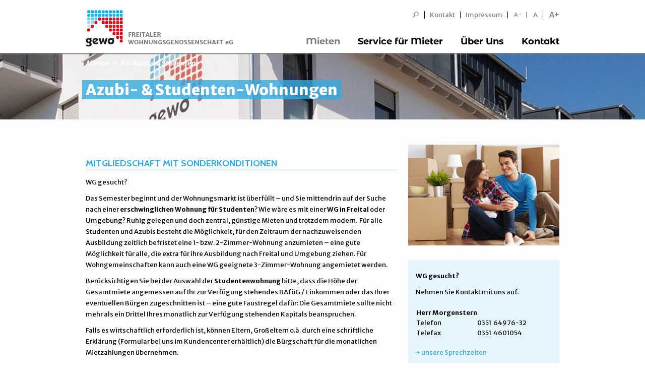

--- FILE ---
content_type: text/html; charset=utf-8
request_url: https://www.gewo-freital.de/mieten/fuer-azubis-studenten.html?print=%2525252525252525252525252525252525252525253FcHash%2525252525252525252525252525252525252525253Da5ff722686fd3800c1631876d85fbc52
body_size: 5220
content:
<!DOCTYPE html> <html> <head> <meta charset="utf-8"> <!--
	This website is powered by TYPO3 - inspiring people to share!
	TYPO3 is a free open source Content Management Framework initially created by Kasper Skaarhoj and licensed under GNU/GPL.
	TYPO3 is copyright 1998-2013 of Kasper Skaarhoj. Extensions are copyright of their respective owners.
	Information and contribution at http://typo3.org/
--><link rel="shortcut icon" href="https://www.gewo-freital.de/fileadmin/default/images/gewo_favicon_32x32.ico" type="image/x-icon; charset=binary"> <link rel="icon" href="https://www.gewo-freital.de/fileadmin/default/images/gewo_favicon_32x32.ico" type="image/x-icon; charset=binary"> <title>Studentenwohnung &amp; Azubi-Wohnung | Freitaler Wohnungsgenossenschaft eG</title> <meta name="description" content="Studentenwohnung, Azubi-Wohnung oder WG geeignete 3-Zimmer-Wohnung für Studenten, Azubis oder Auszubildende. Jetzt bei der gewo in Freital online eine WG suchen."> <meta name="keywords" content="wg gesucht, 2-zimmer-wohnung, 1-zimmer-wohnung, studentenwohnung, wohngemeinschaften, wohnung studenten, wg geeigente wohnung, wohnungen studenten, azubi wohnung, wg freital"> <meta name="robots" content="index, follow"> <meta name="revisit-after" content="2 days"> <link rel="stylesheet" type="text/css" href="/typo3temp/compressor/merged-9d5dda18800aebab55fa16164589c7ce.css?1465475149" media="all"> <link rel="stylesheet" type="text/css" href="/fileadmin/default/css/fonts.css?family=Cabin:400,700,400italic|Montserrat+Alternates:700|Finger+Paint|Merriweather+Sans:400,300,800,700&amp;1666354950" media="all"> <link rel="stylesheet" type="text/css" href="/fileadmin/default/css/print.css?1400686168" media="print"> <script src="/typo3temp/javascript_bd4d1f63e4.js?1407154705" type="text/javascript"></script><meta name="DC.title" content="Studentenwohnung &amp; Azubi-Wohnung" /> <meta name="description" content="Studentenwohnung, Azubi-Wohnung oder WG geeignete 3-Zimmer-Wohnung für Studenten, Azubis oder Auszubildende. Jetzt bei der gewo in Freital online eine WG suchen." /> <meta name="DC.Description" content="Studentenwohnung, Azubi-Wohnung oder WG geeignete 3-Zimmer-Wohnung für Studenten, Azubis oder Auszubildende. Jetzt bei der gewo in Freital online eine WG suchen." /> <meta name="keywords" content="wg gesucht, 2-zimmer-wohnung, 1-zimmer-wohnung, studentenwohnung, wohngemeinschaften, wohnung studenten, wg geeigente wohnung, wohnungen studenten, azubi wohnung, wg freital" /> <meta name="DC.Subject" content="wg gesucht, 2-zimmer-wohnung, 1-zimmer-wohnung, studentenwohnung, wohngemeinschaften, wohnung studenten, wg geeigente wohnung, wohnungen studenten, azubi wohnung, wg freital" /> <meta http-equiv="content-language" content="de" /> <meta name="DC.Language" scheme="NISOZ39.50" content="de" /> <meta name="date" content="2025-07-31T10:40:12+02:00" /> <meta name="DC.date" content="2025-07-31T10:40:12+02:00" /> <meta name="robots" content="index,follow" /> <meta name="ICBM" content="50.9799802, 13.6300785" /> <meta name="geo.position" content="50.9799802;13.6300785" /> <meta name="geo.region" content="Deutschland" /> <meta name="geo.placename" content="Freital" /> <link rel="start" href="https://www.gewo-freital.de/?print=%2525252525252525252525252525252525252525252525252525252525252525253FcHash%2525252525252525252525252525252525252525252525252525252525252525253D1a358a6" /> <link rel="up" href="https://www.gewo-freital.de/mieten/wohnungen-suchen.html?print=%2525252525252525252525252525252525252525252525252525252525252525253FcHash%2525252525252525252525252525252525252525252525252525252525252525253D1a358a6" /> <link rel="prev" href="https://www.gewo-freital.de/" /> <link rel="canonical" href="https://www.gewo-freital.de/mieten/fuer-azubis-studenten.html?print=%2525252525252525252525252525252525252525252525252525252525252525253FcHash%2525252525252525252525252525252525252525252525252525252525252525253D1a358a6" /> </head> <body> <div id="desktop-wrapper"> <header id="header" class="large" role="navigation"> <div class="container"> <div id="metaNavi"><div class="hide fontMedium"><ul class="nav"><li><div id="indexedsearchbox"><form action="/suche.html?print=%2525252525252525252525252525252525252525253FcHash%2525252525252525252525252525252525252525253Da5ff722686fd3800c1631876d85fbc52" method="post" id="indexedsearch"><input name="tx_indexedsearch[sword]" value="" class="searchbox-sword" type="text" /><input type="hidden" name="tx_indexedsearch[sections]" value="0" /><input name="tx_indexedsearch[submit_button]" value="Search" type="hidden" /><input name="search" src="/fileadmin/default/images/sprite_search_min.png" value="Search" class="searchbox-button" type="image" /></form></div></li><li class="first"><a href="/kontakt.html?print=%2525252525252525252525252525252525252525252525252525252525252525253FcHash%2525252525252525252525252525252525252525252525252525252525252525253D1a358a6" title="Kontakt" >Kontakt</a></li><li class="last"><a href="/impressum.html?print=%2525252525252525252525252525252525252525252525252525252525252525253FcHash%2525252525252525252525252525252525252525252525252525252525252525253D1a358a6" title="Impressum" >Impressum</a></li> <li><a href="javascript:void(0)" id="fontSmall" class="fontSmall">A-</a></li> <li><a href="javascript:void(0)" id="fontMedium" class="fontMedium">A</a></li> <li><a href="javascript:void(0)" id="fontLarge" class="fontLarge">A+</a></li> </ul></div></div> <div id="mainNavi"><ul class="nav test"><li class="active"><a title="Mieten" class="active">Mieten</a><ul><li><a href="/mieten/wie-wird-man-mieter.html?print=%2525252525252525252525252525252525252525252525252525252525252525253FcHash%2525252525252525252525252525252525252525252525252525252525252525253D1a358a6" ><div class="navLogo" style="background-image:url('/uploads/media/../../fileadmin/default/images/sprite_flyout_frage_min.png');"></div><span class="title">Wie wird man Mieter?</span><span class="subtitle">Sie möchten Mieter werden?<br>Hier erfahren Sie mehr.</span></a></li><li><a href="/nc/mieten/merkzettel.html?print=%2525252525252525252525252525252525252525252525252525252525252525253FcHash%2525252525252525252525252525252525252525252525252525252525252525253D1a358a6" ><div class="navLogo" style="background-image:url('/uploads/media/../../fileadmin/default/images/sprite_flyout_stern_min.png');"></div><span class="title">Merkzettel</span><span class="subtitle">Hier sehen Sie alle Ihre gemerkten Wohnobjekte.</span></a></li><li><a href="/mieten/vorteile-fuer-unsere-mieter.html?print=%2525252525252525252525252525252525252525252525252525252525252525253FcHash%2525252525252525252525252525252525252525252525252525252525252525253D1a358a6" ><div class="navLogo" style="background-image:url('/uploads/media/../../fileadmin/default/images/sprite_flyout_haken_min.png');"></div><span class="title">Vorteile für unsere Mieter</span><span class="subtitle">Wir informieren Sie über Ihre Vorteile bei der gewo.</span></a></li><li><a href="/mieten/unser-einzugsgebiet/lage-und-infos.html?print=%2525252525252525252525252525252525252525252525252525252525252525253FcHash%2525252525252525252525252525252525252525252525252525252525252525253D1a358a6" ><div class="navLogo" style="background-image:url('/uploads/media/../../fileadmin/default/images/sprite_flyout_karte_min.png');"></div><span class="title">Unser Einzugsgebiet</span><span class="subtitle">Hier finden Sie alle Informationen zur Lage der gewo-Wohnungen.</span></a></li><li class="selected"><a href="/mieten/fuer-azubis-studenten.html?print=%2525252525252525252525252525252525252525252525252525252525252525253FcHash%2525252525252525252525252525252525252525252525252525252525252525253D1a358a6" class="selected"><div class="navLogo" style="background-image:url('/uploads/media/../../fileadmin/default/images/sprite_flyout_prozent_min.png');"></div><span class="title">Für Azubis & Studenten</span><span class="subtitle">Mitgliedschaft mit Sonderkonditionen.</span></a></li></ul></li><li><a href="/service-fuer-mieter/online-reparaturanzeige.html?print=%2525252525252525252525252525252525252525252525252525252525252525253FcHash%2525252525252525252525252525252525252525252525252525252525252525253D1a358a6" title="Service für Mieter" >Service für Mieter</a><ul><li><a href="/service-fuer-mieter/online-reparaturanzeige.html?print=%2525252525252525252525252525252525252525252525252525252525252525253FcHash%2525252525252525252525252525252525252525252525252525252525252525253D1a358a6" ><div class="navLogo" style="background-image:url('/uploads/media/../../fileadmin/default/images/sprite_flyout_tools_min.png');"></div><span class="title">Online Reparaturanzeige</span><span class="subtitle">Melden Sie einen Schadensfall in Ihrer Wohnung direkt online.</span></a></li><li><a href="/service-fuer-mieter/formulare.html?print=%2525252525252525252525252525252525252525252525252525252525252525253FcHash%2525252525252525252525252525252525252525252525252525252525252525253D1a358a6" ><div class="navLogo" style="background-image:url('/uploads/media/../../fileadmin/default/images/sprite_flyout_paste_min.png');"></div><span class="title">Formulare</span><span class="subtitle">Formulare, Anträge und Infomaterialien zum Download.</span></a></li><li><a href="/service-fuer-mieter/ferienwohnungen.html?print=%2525252525252525252525252525252525252525252525252525252525252525253FcHash%2525252525252525252525252525252525252525252525252525252525252525253D1a358a6" ><div class="navLogo" style="background-image:url('/uploads/media/../../fileadmin/default/images/sprite_flyout_home2_min.png');"></div><span class="title">Ferienwohnungen</span><span class="subtitle">Ferienwohnungen in Waren an der Müritz.</span></a></li><li><a href="/service-fuer-mieter/informationen.html?print=%2525252525252525252525252525252525252525252525252525252525252525253FcHash%2525252525252525252525252525252525252525252525252525252525252525253D1a358a6" ><div class="navLogo" style="background-image:url('/uploads/media/../../fileadmin/default/images/sprite_flyout_info_min.png');"></div><span class="title">Informationen</span><span class="subtitle">Allg. Hinweise / Tipps zur Betriebskostenabrechnung.</span></a></li><li><a href="/service-fuer-mieter/bautagebuch.html?print=%2525252525252525252525252525252525252525252525252525252525252525253FcHash%2525252525252525252525252525252525252525252525252525252525252525253D1a358a6" ><div class="navLogo" style="background-image:url('/uploads/media/../../fileadmin/default/images/sprite_flyout_book_min.png');"></div><span class="title">Bautagebuch</span><span class="subtitle">Wir bauen für Sie.<br>Erfahren Sie hier mehr.</span></a></li></ul></li><li><a href="/ueber-uns/portrait.html?print=%2525252525252525252525252525252525252525252525252525252525252525253FcHash%2525252525252525252525252525252525252525252525252525252525252525253D1a358a6" title="Über Uns" >Über Uns</a><ul><li><a href="/ueber-uns/aktuelles.html?print=%2525252525252525252525252525252525252525252525252525252525252525253FcHash%2525252525252525252525252525252525252525252525252525252525252525253D1a358a6" ><div class="navLogo" style="background-image:url('/uploads/media/../../fileadmin/default/images/sprite_flyout_news_min.png');"></div><span class="title">Aktuelles</span><span class="subtitle">Was gibt es Neues bei der gewo?<br>Hier mehr erfahren.</span></a></li><li><a href="/ueber-uns/portrait.html?print=%2525252525252525252525252525252525252525252525252525252525252525253FcHash%2525252525252525252525252525252525252525252525252525252525252525253D1a358a6" ><div class="navLogo" style="background-image:url('/uploads/media/../../fileadmin/default/images/sprite_flyout_portrait_min.png');"></div><span class="title">Portrait</span><span class="subtitle">Von der AWG zur gewo.<br>Die gewo stellt sich vor.</span></a></li><li><a href="/ueber-uns/mitarbeiter.html?print=%2525252525252525252525252525252525252525252525252525252525252525253FcHash%2525252525252525252525252525252525252525252525252525252525252525253D1a358a6" ><div class="navLogo" style="background-image:url('/uploads/media/../../fileadmin/default/images/sprite_flyout_people_min.png');"></div><span class="title">Mitarbeiter</span><span class="subtitle">Unsere Mitarbeiter der gewo im Überblick.</span></a></li></ul></li><li class="last"><a href="/kontakt.html?print=%2525252525252525252525252525252525252525252525252525252525252525253FcHash%2525252525252525252525252525252525252525252525252525252525252525253D1a358a6" title="Kontakt" >Kontakt</a></li></ul></div> <a id="logo" href="/"></a> <div id="counter" class="counter"></div> </div> </header> <div id="overlayNavi"></div> <div id="imgHeader" style="background: url('/fileadmin/_processed_/csm_BANN-Ulmenweg-9949_Zuschnitt_744d8697c9.jpg') no-repeat center top;"> <div class="container"> <div class="breadcrumb-wrapper row"> <div id="breadcrumb" class="span10"> <a title="Mieten" >Mieten</a><span>Für Azubis &amp; Studenten</span> </div> </div> <div class="row"> <div class="span10"><a id="c114"></a><header class="csc-header"><h1 class="csc-firstHeader h1">Azubi- &amp; Studenten-Wohnungen</h1></header></div> <div class="span2"><div class="tx-mbx-realestate"> </div></div> </div> </div> </div> <div class="printOnly"> <div class="logoCrop"><img src="/fileadmin/default/images/sprite_logo_min.png"></div> </div> <section id="content" class="container" data-role="content" role="main"> <!--TYPO3SEARCH_begin--><div class="row column-group spacer" id="colGroup-698"> <div class="column column-default span8"> <div id="c699" class="csc-default clearfix"><div class="gewo-headline-ruler">Mitgliedschaft mit Sonderkonditionen</div><div class="csc-text"><p>WG gesucht?</p> <p>Das Semester beginnt und der Wohnungsmarkt ist überfüllt – und Sie mittendrin auf der Suche nach einer <b>erschwinglichen Wohnung für Studenten</b>? Wie wäre es mit einer <b>WG in Freital</b> oder Umgebung? Ruhig gelegen und doch zentral, günstige Mieten und trotzdem modern. &nbsp;Für alle Studenten und Azubis besteht die Möglichkeit, für den Zeitraum der nachzuweisenden Ausbildung zeitlich befristet eine 1- bzw. 2-Zimmer-Wohnung anzumieten – eine gute Möglichkeit für alle, die extra für ihre Ausbildung nach Freital und Umgebung ziehen. Für Wohngemeinschaften kann auch eine WG geeignete 3-Zimmer-Wohnung angemietet werden.</p> <p>Berücksichtigen Sie bei der Auswahl der <b>Studentenwohnung </b>bitte, dass die Höhe der Gesamtmiete angemessen auf Ihr zur Verfügung stehendes BAföG / Einkommen oder das Ihrer eventuellen Bürgen zugeschnitten ist – eine gute Faustregel dafür: Die Gesamtmiete sollte nicht mehr als ein Drittel Ihres monatlich zur Verfügung stehenden Kapitals beanspruchen.</p> <p>Falls es wirtschaftlich erforderlich ist, können Eltern, Großeltern o.ä. durch eine schriftliche Erklärung (Formular bei uns im Kundencenter erhältlich) die Bürgschaft für die monatlichen Mietzahlungen übernehmen.</p> <p>Für Studentenwohnungen sind – in Abhängigkeit der von Ihnen ausgewählten Wohnungsgröße – bei Abschluss des Mietvertrages nur die folgenden Einzahlungen auf die Geschäftsanteile erforderlich:</p></div></div> <div id="c700" class="csc-default no-header clearfix"><div class="csc-text"><table class="gewoContentTable"><thead><tr><th scope="col">Wohnungsgröße</th><th scope="col">Pflicht- u. Whg.-bezogene Anteile</th><th scope="col">Sonderkondition</th></tr></thead><tbody><tr><td>1-RWE</td><td>7 Anteile</td><td>350,00 EUR</td></tr><tr><td>2-RWE</td><td>8 Anteile</td><td>400,00 EUR</td></tr><tr><td>3-RWE</td><td>9 Anteile</td><td>450,00 EUR</td></tr></tbody></table></div></div> <div id="c701" class="csc-default no-header clearfix"><div class="csc-text"><p>Die günstigsten Kaltmieten ab 3,50 EUR/m² Wohnfläche sind aktuell im Wohngebiet Freital-Zauckerode (entsprechend Verfügbarkeit) erhältlich.</p></div></div> </div> <div class="column column-default span4"> <div id="c702" class="csc-default no-header clearfix"><div class="csc-textpic csc-textpic-center csc-textpic-above"><div class="csc-textpic-imagewrap"><div class="csc-textpic-center-outer"><div class="csc-textpic-center-inner"><figure class="csc-textpic-image csc-textpic-last"><img src="/fileadmin/user_upload/azubis/Umzug_Azubis.jpg" width="300" height="200" alt="Umzug von Studenten" title="Studentenwohnung in Freital"></figure></div></div></div></div></div> <div class="row infoBlue printHide spacer"> <div class="span4"> <div> <div class="halfspacer"><div id="c706" class="csc-default no-header clearfix"><div class="csc-text"><p><b>WG gesucht?</b> </p> <p>Nehmen Sie Kontakt mit uns auf.</p></div></div></div> <div class="halfspacer"><div id="c90" class="csc-default no-header clearfix"><div class="csc-text"><table class="contenttable"><thead><tr><th scope="col" rowspan="1" colspan="2">Herr Morgenstern</th></tr></thead><tbody><tr><td>Telefon</td><td>0351&nbsp; 64976-32</td></tr><tr><td>Telefax</td><td>0351&nbsp; 4601054</td></tr></tbody></table></div></div></div> <div class="halfspacer"><div id="col1"><div id="c42" class="csc-default no-header clearfix"><div class="csc-text"><table class=""><thead><tr><th scope="col" colspan="2" rowspan="1">Sprechzeiten Kundencenter</th></tr></thead><tbody><tr><td>Montag:</td><td>&nbsp; 9:00 - 12:00 Uhr und 13:00 - 15:00 Uhr</td></tr><tr><td>Dienstag:</td><td>&nbsp; 9:00 - 12:00 Uhr und 13:00 - 18:00 Uhr</td></tr><tr><td>Mittwoch:</td><td>&nbsp; geschlossen</td></tr><tr><td>Donnerstag:</td><td>&nbsp; 9:00 - 12:00 Uhr und 13:00 - 16:00 Uhr</td></tr><tr><td>Freitag:</td><td>&nbsp; 9:00 - 12:00 Uhr</td></tr><tr><td rowspan="1">geschlossen:</td><td rowspan="1">&nbsp; 29.-31.12.2025</td></tr></tbody></table></div></div></div></div> <div><div id="c809" class="csc-default clearfix"><header class="csc-header"><h3 class="csc-firstHeader h3">Oder schreiben Sie uns eine Mail</h3></header><div class="csc-text"><p>Nutzen Sie das <a href="/kontakt.html?print=%2525252525252525252525252525252525252525252525252525252525252525253FcHash%2525252525252525252525252525252525252525252525252525252525252525253D1a358a6#c58" >Online-Kontaktformular</a>.</p></div></div></div> </div> </div> </div> <div class="row printOnly"> <div class="span4 spacer"> <h2>Sprechzeiten</h2> <div><div id="c42" class="csc-default no-header clearfix"><div class="csc-text"><table class=""><thead><tr><th scope="col" colspan="2" rowspan="1">Sprechzeiten Kundencenter</th></tr></thead><tbody><tr><td>Montag:</td><td>&nbsp; 9:00 - 12:00 Uhr und 13:00 - 15:00 Uhr</td></tr><tr><td>Dienstag:</td><td>&nbsp; 9:00 - 12:00 Uhr und 13:00 - 18:00 Uhr</td></tr><tr><td>Mittwoch:</td><td>&nbsp; geschlossen</td></tr><tr><td>Donnerstag:</td><td>&nbsp; 9:00 - 12:00 Uhr und 13:00 - 16:00 Uhr</td></tr><tr><td>Freitag:</td><td>&nbsp; 9:00 - 12:00 Uhr</td></tr><tr><td rowspan="1">geschlossen:</td><td rowspan="1">&nbsp; 29.-31.12.2025</td></tr></tbody></table></div></div></div> </div> <div class="span4"> <h2>Kontakt</h2> <div><div id="c706" class="csc-default no-header clearfix"><div class="csc-text"><p><b>WG gesucht?</b> </p> <p>Nehmen Sie Kontakt mit uns auf.</p></div></div></div> <div><div id="c90" class="csc-default no-header clearfix"><div class="csc-text"><table class="contenttable"><thead><tr><th scope="col" rowspan="1" colspan="2">Herr Morgenstern</th></tr></thead><tbody><tr><td>Telefon</td><td>0351&nbsp; 64976-32</td></tr><tr><td>Telefax</td><td>0351&nbsp; 4601054</td></tr></tbody></table></div></div></div> <div></div> </div> </div> </div> </div> <!--TYPO3SEARCH_end--></section> </div> <footer id="footer" role="contentinfo"> <div class="container"> <div class="row"><div class="span3"><div class="gewo-headline-ruler">Wohnungen</div><div class="tx-mbx-realestate"> <ul class="nav"> <li> <a title="Wohnungen finden in Bannewitz" href="">Bannewitz</a> </li> <li> <a title="Wohnungen finden in Freital Deuben" href="">Freital Deuben</a> </li> <li> <a title="Wohnungen finden in Freital Hainsberg" href="">Freital Hainsberg</a> </li> <li> <a title="Wohnungen finden in Freital Potschappel" href="">Freital Potschappel</a> </li> <li> <a title="Wohnungen finden in Freital Zauckerode" href="">Freital Zauckerode</a> </li> <li> <a title="Wohnungen finden in Wilsdruff" href="">Wilsdruff</a> </li> <li> <a title="Wohnungen finden in Rabenau" href="">Rabenau</a> </li> </ul> </div></div><div class="span3"><p class="gewo-headline-ruler">Adresse</p><p>Freitaler<br />Wohnungsgenossenschaft eG<br />Rabenauer Straße 41<br />01705 Freital</p></div><div class="span3"><p class="gewo-headline-ruler">Kontakt</p><p>Telefon:&nbsp; &nbsp;<b>(0351)&nbsp;6&nbsp;49&nbsp;76-0</b><br />Telefax:&nbsp; &nbsp;(0351)&nbsp;4&nbsp;60&nbsp;10&nbsp;54<br /><a href="javascript:linkTo_UnCryptMailto('jxfiql7fkclXdbtl:cobfqxi+ab');" title="Öffnet ein Fenster zum Versenden der E-Mail" class="mail" >info@<span style="display:none;">remove-this.</span>gewo-freital.de</a></p></div><div class="span3"><div class="gewo-headline-ruler">Links</div><ul class="footer-nav nav"><li class="first"><a href="/impressum.html?print=%2525252525252525252525252525252525252525252525252525252525252525253FcHash%2525252525252525252525252525252525252525252525252525252525252525253D1a358a6" title="Impressum" >Impressum</a></li><li><a href="/datenschutz.html?print=%2525252525252525252525252525252525252525252525252525252525252525253FcHash%2525252525252525252525252525252525252525252525252525252525252525253D1a358a6" title="Datenschutz" >Datenschutz</a></li><li><a href="/sitemap.html?print=%2525252525252525252525252525252525252525252525252525252525252525253FcHash%2525252525252525252525252525252525252525252525252525252525252525253D1a358a6" title="Sitemap" >Sitemap</a></li><li class="last"><a href="/kontakt.html?print=%2525252525252525252525252525252525252525252525252525252525252525253FcHash%2525252525252525252525252525252525252525252525252525252525252525253D1a358a6" title="Kontakt" >Kontakt</a></li></ul></div></div> </div> </footer> <script src="/fileadmin/default/js/lib/jquery-1.8.x-1.9.x-1.2.x-2.0.x.js?1391421890" type="text/javascript"></script><script src="/typo3conf/ext/t3colorbox/Resources/Public/JavaScript/jquery.colorbox-1.4.26.min.js?1400500338" type="text/javascript"></script><script src="/typo3conf/ext/mbx_realestate/Resources/Public/Media/js/mbx_realestate.js?1465474927" type="text/javascript"></script><script src="/fileadmin/default/js/lib/jquery.storage.js?1389946955" type="text/javascript"></script><script src="/fileadmin/default/js/lib/bootstrap.min.js?1389946955" type="text/javascript"></script><script src="/fileadmin/default/js/lib/bootstrap-multiselect.js?1389946955" type="text/javascript"></script><script src="/fileadmin/default/js/scripts.js?1401197816" type="text/javascript"></script><script src="/fileadmin/default/js/gewo-scripts.js?1400166491" type="text/javascript"></script><script src="/fileadmin/default/js/functions.js?1399915454" type="text/javascript"></script><script src="/fileadmin/default/js/lib/jquery.jscrollpane.min.js?1389946955" type="text/javascript"></script><script src="/fileadmin/default/js/lib/jquery.simpleWeather-2.3.min.js?1396253917" type="text/javascript"></script><script src="/typo3temp/javascript_07989055e7.js?1667292233" type="text/javascript"></script></body> </html>

--- FILE ---
content_type: text/css
request_url: https://www.gewo-freital.de/typo3temp/compressor/merged-9d5dda18800aebab55fa16164589c7ce.css?1465475149
body_size: 28542
content:

/* default styles for extension "tx_felogin_pi1" */
	.tx-felogin-pi1 label {
		display: block;
	}
/* default styles for extension "tx_indexedsearch" */
		.tx-indexedsearch .tx-indexedsearch-browsebox LI { display:inline; margin-right:5px; }
		.tx-indexedsearch .tx-indexedsearch-searchbox INPUT.tx-indexedsearch-searchbox-button { width:100px; }
		.tx-indexedsearch .tx-indexedsearch-searchbox INPUT.tx-indexedsearch-searchbox-sword { width:150px; }
		.tx-indexedsearch .tx-indexedsearch-whatis { margin-top:10px; margin-bottom:5px; }
		.tx-indexedsearch .tx-indexedsearch-whatis .tx-indexedsearch-sw { font-weight:bold; font-style:italic; }
		.tx-indexedsearch .tx-indexedsearch-noresults { text-align:center; font-weight:bold; }
		.tx-indexedsearch .tx-indexedsearch-res TD.tx-indexedsearch-descr { font-style:italic; }
		.tx-indexedsearch .tx-indexedsearch-res .tx-indexedsearch-descr .tx-indexedsearch-redMarkup { color:red; }
		.tx-indexedsearch .tx-indexedsearch-res .tx-indexedsearch-info { background:#eeeeee; }
		.tx-indexedsearch .tx-indexedsearch-res .tx-indexedsearch-secHead { margin-top:20px; margin-bottom:5px; }
		.tx-indexedsearch .tx-indexedsearch-res .tx-indexedsearch-secHead H2 { margin-top:0px; margin-bottom:0px; }
		.tx-indexedsearch .tx-indexedsearch-res .tx-indexedsearch-secHead TD { background:#cccccc; vertical-align:middle; }
		.tx-indexedsearch .tx-indexedsearch-res .noResume { color:#666666; }
		.tx-indexedsearch .tx-indexedsearch-category { background:#cccccc; font-size:16px; font-weight:bold; }

		/* Additional styles, needed for the tableless template_css.tmpl (styles don't conflict with the original template) */
		.tx-indexedsearch .res-tmpl-css { clear:both; margin-bottom:1em; }
		.tx-indexedsearch .searchbox-tmpl-css LABEL { margin-right:1em; width:10em; float:left; }
		.tx-indexedsearch .result-count-tmpl-css, .tx-indexedsearch .percent-tmpl-css { letter-spacing:0; font-weight:normal; margin-top:-1.2em; float:right; }
		.tx-indexedsearch .info-tmpl-css dt, .tx-indexedsearch dl.info-tmpl-css dd { float:left; }
		.tx-indexedsearch .info-tmpl-css dd.item-mtime { float:none; }
		.tx-indexedsearch .info-tmpl-css dd.item-path { float:none; }
/* default styles for extension "tx_cssstyledcontent" */
	/* Headers */
	.csc-header-alignment-center { text-align: center; }
	.csc-header-alignment-right { text-align: right; }
	.csc-header-alignment-left { text-align: left; }

	/* Clear floats after csc-textpic and after csc-textpic-imagerow */
	div.csc-textpic, div.csc-textpic div.csc-textpic-imagerow, ul.csc-uploads li { overflow: hidden; }

	/* Set padding for tables */
	div.csc-textpic .csc-textpic-imagewrap table { border-collapse: collapse; border-spacing: 0; }
	div.csc-textpic .csc-textpic-imagewrap table tr td { padding: 0; vertical-align: top; }

	/* Settings for figure and figcaption (HTML5) */
	div.csc-textpic .csc-textpic-imagewrap figure, div.csc-textpic figure.csc-textpic-imagewrap { margin: 0; display: table; }

	/* Captions */
	figcaption.csc-textpic-caption { display: table-caption; }
	.csc-textpic-caption { text-align: left; caption-side: bottom; }
	div.csc-textpic-caption-c .csc-textpic-caption, .csc-textpic-imagewrap .csc-textpic-caption-c { text-align: center; }
	div.csc-textpic-caption-r .csc-textpic-caption, .csc-textpic-imagewrap .csc-textpic-caption-r { text-align: right; }
	div.csc-textpic-caption-l .csc-textpic-caption, .csc-textpic-imagewrap .csc-textpic-caption-l { text-align: left; }

	/* Float the columns */
	div.csc-textpic div.csc-textpic-imagecolumn { float: left; }

	/* Border just around the image */
	div.csc-textpic-border div.csc-textpic-imagewrap img {
		border: 0px solid black;
		padding: 0px 0px;
	}

	div.csc-textpic .csc-textpic-imagewrap img { border: none; display: block; }

	/* Space below each image (also in-between rows) */
	div.csc-textpic .csc-textpic-imagewrap .csc-textpic-image { margin-bottom: 20px; }
	div.csc-textpic .csc-textpic-imagewrap .csc-textpic-imagerow-last .csc-textpic-image { margin-bottom: 0; }

	/* colSpace around image columns, except for last column */
	div.csc-textpic-imagecolumn, td.csc-textpic-imagecolumn .csc-textpic-image { margin-right: 20px; }
	div.csc-textpic-imagecolumn.csc-textpic-lastcol, td.csc-textpic-imagecolumn.csc-textpic-lastcol .csc-textpic-image { margin-right: 0; }

	/* Add margin from image-block to text (in case of "Text w/ images") */
	div.csc-textpic-intext-left .csc-textpic-imagewrap,
	div.csc-textpic-intext-left-nowrap .csc-textpic-imagewrap {
		margin-right: 20px;
	}
	div.csc-textpic-intext-right .csc-textpic-imagewrap,
	div.csc-textpic-intext-right-nowrap .csc-textpic-imagewrap {
		margin-left: 20px;
	}

	/* Positioning of images: */

	/* Center (above or below) */
	div.csc-textpic-center .csc-textpic-imagewrap, div.csc-textpic-center figure.csc-textpic-imagewrap { overflow: hidden; }
	div.csc-textpic-center .csc-textpic-center-outer { position: relative; float: right; right: 50%; }
	div.csc-textpic-center .csc-textpic-center-inner { position: relative; float: right; right: -50%; }

	/* Right (above or below) */
	div.csc-textpic-right .csc-textpic-imagewrap { float: right; }
	div.csc-textpic-right div.csc-textpic-text { clear: right; }

	/* Left (above or below) */
	div.csc-textpic-left .csc-textpic-imagewrap { float: left; }
	div.csc-textpic-left div.csc-textpic-text { clear: left; }

	/* Left (in text) */
	div.csc-textpic-intext-left .csc-textpic-imagewrap { float: left; }

	/* Right (in text) */
	div.csc-textpic-intext-right .csc-textpic-imagewrap { float: right; }

	/* Right (in text, no wrap around) */
	div.csc-textpic-intext-right-nowrap .csc-textpic-imagewrap { float: right; }

	/* Left (in text, no wrap around) */
	div.csc-textpic-intext-left-nowrap .csc-textpic-imagewrap { float: left; }

	div.csc-textpic div.csc-textpic-imagerow-last, div.csc-textpic div.csc-textpic-imagerow-none div.csc-textpic-last { margin-bottom: 0; }

	/* Browser fixes: */

	/* Fix for unordered and ordered list with image "In text, left" */
	.csc-textpic-intext-left ol, .csc-textpic-intext-left ul { padding-left: 40px; overflow: auto; }

	/* File Links */
	ul.csc-uploads { padding: 0; }
	ul.csc-uploads li { list-style: none outside none; margin: 1em 0; }
	ul.csc-uploads img { float: left; padding-right: 1em; vertical-align: top; }
	ul.csc-uploads span { display: block; }
	ul.csc-uploads span.csc-uploads-fileName { text-decoration: underline; }

	/* Table background colors: */

	table.contenttable-color-1 { background-color: #EDEBF1; }
	table.contenttable-color-2 { background-color: #F5FFAA; }
	table.contenttable-color-240 { background-color: black; }
	table.contenttable-color-241 { background-color: white; }
	table.contenttable-color-242 { background-color: #333333; }
	table.contenttable-color-243 { background-color: gray; }
	table.contenttable-color-244 { background-color: silver; }
/* specific page styles for extension "tx_cssstyledcontent" */
	.csc-textpic-intext-right-nowrap .csc-textpic-text { margin-right: 480px; }
	.csc-textpic-intext-left-nowrap .csc-textpic-text { margin-left: 480px; }
/*
    Colorbox Core Style:
    The following CSS is consistent between example themes and should not be altered.
*/
#colorbox, #cboxOverlay, #cboxWrapper{position:absolute; top:0; left:0; z-index:9999;}
#cboxOverlay{position:fixed; width:100%; height:100%;}
#cboxMiddleLeft, #cboxBottomLeft{clear:left;}
#cboxContent{position:relative;}
#cboxLoadedContent{overflow:auto; -webkit-overflow-scrolling: touch;}
#cboxTitle{margin:0;}
#cboxLoadingOverlay, #cboxLoadingGraphic{position:absolute; top:0; left:0; width:100%; height:100%;}
#cboxPrevious, #cboxNext, #cboxClose, #cboxSlideshow{cursor:pointer;}
.cboxPhoto{float:left; margin:auto; border:0; display:block; max-width:none;}
.cboxIframe{width:100%; height:100%; display:block; border:0;}
#colorbox, #cboxContent, #cboxLoadedContent{box-sizing:content-box; -moz-box-sizing:content-box; -webkit-box-sizing:content-box;}

/* 
    User Style:
    Change the following styles to modify the appearance of Colorbox.  They are
    ordered & tabbed in a way that represents the nesting of the generated HTML.
*/
#cboxOverlay{background:#fff;}
#colorbox{outline:0;}
    #cboxContent{background:#fff; overflow:visible;border:1px solid #4e4e4e;background:#fff;padding:20px 20px 50px;}
        .cboxIframe{background:#fff;}
        #cboxError{padding:50px; border:1px solid #ccc;}
        #cboxLoadedContent{margin-bottom:5px;}
        #cboxLoadingOverlay{background:url('../../fileadmin/default/css/extensions/t3colorbox/images/loading_background.png') no-repeat center center;}
        #cboxLoadingGraphic{background:url('../../fileadmin/default/css/extensions/t3colorbox/images/loading.gif') no-repeat center center;}
        #cboxTitle{position:absolute; bottom:20px; left:0; text-align:center; width:100%; font-weight:bold; color:#7C7C7C;}
        #cboxCurrent{position:absolute; bottom:20px; right: 20px; font-weight:bold; color:#7C7C7C;}

        /* these elements are buttons, and may need to have additional styles reset to avoid unwanted base styles */
        #cboxPrevious, #cboxNext, #cboxSlideshow, #cboxClose {border:0; padding:0; margin:0; overflow:visible;  position:absolute; bottom:20px; background:url('../../fileadmin/default/css/extensions/t3colorbox/images/controls.png') no-repeat 0px 0px; width:23px; height:23px; text-indent:-9999px;}
        
        /* avoid outlines on :active (mouseclick), but preserve outlines on :focus (tabbed navigating) */
        #cboxPrevious:active, #cboxNext:active, #cboxSlideshow:active, #cboxClose:active {outline:0;}

		  #cboxPrevious, #cboxNext, #cboxClose {background-image: url('../../fileadmin/default/images/sprite_icons.png');}

        #cboxPrevious{left:5px; top:50%; width:36px; height:36px; margin-top:-18px; background-position: -87px -124px;}
        #cboxPrevious:hover{background-position:-135px -124px;}
        #cboxNext{right:5px; top:50%; width:36px; height:36px; margin-top:-18px; background-position:-86px -70px;}
        #cboxNext:hover{background-position:-134px -70px;}
        #cboxClose{background-position: 0px -70px;right: -15px;top: -15px;height: 35px;width: 35px;}
        #cboxClose:hover{background-position: -46px -70px;}

        .cboxSlideshow_on #cboxSlideshow{background-position:-125px 0px; right:27px;}
        .cboxSlideshow_on #cboxSlideshow:hover{background-position:-150px 0px;}
        .cboxSlideshow_off #cboxSlideshow{background-position:-150px -25px; right:27px;}
        .cboxSlideshow_off #cboxSlideshow:hover{background-position:-125px 0px;}
/* 
    Created on : 15.11.2013, 14:52:26
    Author     : Denis Krüger
*/


/*!
 * Bootstrap v2.3.2
 *
 * Copyright 2013 Twitter, Inc
 * Licensed under the Apache License v2.0
 * http://www.apache.org/licenses/LICENSE-2.0
 *
 * Designed and built with all the love in the world by @mdo and @fat.
 */

.clearfix {
  *zoom: 1;
}

.clearfix:before,
.clearfix:after {
  display: table;
  line-height: 0;
  content: "";
}

.clearfix:after {
  clear: both;
}

.hide-text {
  font: 0/0 a;
  color: transparent;
  text-shadow: none;
  background-color: transparent;
  border: 0;
}

.input-block-level {
  display: block;
  width: 100%;
  min-height: 30px;
  -webkit-box-sizing: border-box;
     -moz-box-sizing: border-box;
          box-sizing: border-box;
}

article,
aside,
details,
figcaption,
figure,
footer,
header,
hgroup,
nav,
section {
  display: block;
}

audio,
canvas,
video {
  display: inline-block;
  *display: inline;
  *zoom: 1;
}

audio:not([controls]) {
  display: none;
}

html {
  font-size: 100%;
  -webkit-text-size-adjust: 100%;
      -ms-text-size-adjust: 100%;
}

a:focus {
  outline: thin dotted #333;
  outline: 5px auto -webkit-focus-ring-color;
  outline-offset: -2px;
}

a:hover,
a:active {
  outline: 0;
}

sub,
sup {
  position: relative;
  font-size: 75%;
  line-height: 0;
  vertical-align: baseline;
}

sup {
  top: -0.5em;
}

sub {
  bottom: -0.25em;
}

img {
  width: auto\9;
  height: auto;
  max-width: 100%;
  vertical-align: middle;
  border: 0;
  -ms-interpolation-mode: bicubic;
}

#map_canvas img,
.google-maps img {
  max-width: none;
}

button,
input,
select,
textarea {
  margin: 0;
  font-size: 100%;
  vertical-align: middle;
}

button,
input {
  *overflow: visible;
  line-height: normal;
}

button::-moz-focus-inner,
input::-moz-focus-inner {
  padding: 0;
  border: 0;
}

button,
html input[type="button"],
input[type="reset"],
input[type="submit"] {
  cursor: pointer;
  -webkit-appearance: button;
}

label,
select,
button,
input[type="button"],
input[type="reset"],
input[type="submit"],
input[type="radio"],
input[type="checkbox"] {
  cursor: pointer;
}

input[type="search"] {
  -webkit-box-sizing: content-box;
     -moz-box-sizing: content-box;
          box-sizing: content-box;
  -webkit-appearance: textfield;
}

input[type="search"]::-webkit-search-decoration,
input[type="search"]::-webkit-search-cancel-button {
  -webkit-appearance: none;
}

textarea {
  overflow: auto;
  vertical-align: top;
}

@media print {
  * {
    color: #000 !important;
    text-shadow: none !important;
    background: transparent !important;
    box-shadow: none !important;
  }
  a,
  a:visited {
    text-decoration: underline;
  }
  a[href]:after {
    content: " (" attr(href) ")";
  }
  abbr[title]:after {
    content: " (" attr(title) ")";
  }
  .ir a:after,
  a[href^="javascript:"]:after,
  a[href^="#"]:after {
    content: "";
  }
  pre,
  blockquote {
    border: 1px solid #999;
    page-break-inside: avoid;
  }
  thead {
    display: table-header-group;
  }
  tr,
  img {
    page-break-inside: avoid;
  }
  img {
    max-width: 100% !important;
  }
  @page  {
    margin: 0.5cm;
  }
  p,
  h2,
  h3 {
    orphans: 3;
    widows: 3;
  }
  h2,
  h3 {
    page-break-after: avoid;
  }
}

body {
  margin: 0;
  font-family: "Helvetica Neue", Helvetica, Arial, sans-serif;
  font-size: 14px;
  line-height: 20px;
  color: #333333;
  background-color: #ffffff;
}

a {
  color: #0088cc;
  text-decoration: none;
}

a:hover,
a:focus {
  color: #005580;
  text-decoration: underline;
}

.img-rounded {
  -webkit-border-radius: 6px;
     -moz-border-radius: 6px;
          border-radius: 6px;
}

.img-polaroid {
  padding: 4px;
  background-color: #fff;
  border: 1px solid #ccc;
  border: 1px solid rgba(0, 0, 0, 0.2);
  -webkit-box-shadow: 0 1px 3px rgba(0, 0, 0, 0.1);
     -moz-box-shadow: 0 1px 3px rgba(0, 0, 0, 0.1);
          box-shadow: 0 1px 3px rgba(0, 0, 0, 0.1);
}

.img-circle {
  -webkit-border-radius: 500px;
     -moz-border-radius: 500px;
          border-radius: 500px;
}

.row {
  margin-left: -20px;
  *zoom: 1;
}

.row:before,
.row:after {
  display: table;
  line-height: 0;
  content: "";
}

.row:after {
  clear: both;
}

[class*="span"] {
  float: left;
  min-height: 1px;
  margin-left: 20px;
}

.container {
  width: 940px;
}

.span12 {
  width: 940px;
}

.span11 {
  width: 860px;
}

.span10 {
  width: 780px;
}

.span9 {
  width: 700px;
}

.span8 {
  width: 620px;
}

.span7 {
  width: 540px;
}

.span6 {
  width: 460px;
}

.span5 {
  width: 380px;
}

.span4 {
  width: 300px;
}

.span3 {
  width: 220px;
}

.span2 {
  width: 140px;
}

.span1 {
  width: 60px;
}

.offset12 {
  margin-left: 980px;
}

.offset11 {
  margin-left: 900px;
}

.offset10 {
  margin-left: 820px;
}

.offset9 {
  margin-left: 740px;
}

.offset8 {
  margin-left: 660px;
}

.offset7 {
  margin-left: 580px;
}

.offset6 {
  margin-left: 500px;
}

.offset5 {
  margin-left: 420px;
}

.offset4 {
  margin-left: 340px;
}

.offset3 {
  margin-left: 260px;
}

.offset2 {
  margin-left: 180px;
}

.offset1 {
  margin-left: 100px;
}

.row-fluid {
  width: 100%;
  *zoom: 1;
}

.row-fluid:before,
.row-fluid:after {
  display: table;
  line-height: 0;
  content: "";
}

.row-fluid:after {
  clear: both;
}

.row-fluid [class*="span"] {
  display: block;
  float: left;
  width: 100%;
  min-height: 30px;
  margin-left: 2.127659574468085%;
  *margin-left: 2.074468085106383%;
  -webkit-box-sizing: border-box;
     -moz-box-sizing: border-box;
          box-sizing: border-box;
}

.row-fluid [class*="span"]:first-child {
  margin-left: 0;
}

.row-fluid .controls-row [class*="span"] + [class*="span"] {
  margin-left: 2.127659574468085%;
}

.row-fluid .span12 {
  width: 100%;
  *width: 99.94680851063829%;
}

.row-fluid .span11 {
  width: 91.48936170212765%;
  *width: 91.43617021276594%;
}

.row-fluid .span10 {
  width: 82.97872340425532%;
  *width: 82.92553191489361%;
}

.row-fluid .span9 {
  width: 74.46808510638297%;
  *width: 74.41489361702126%;
}

.row-fluid .span8 {
  width: 65.95744680851064%;
  *width: 65.90425531914893%;
}

.row-fluid .span7 {
  width: 57.44680851063829%;
  *width: 57.39361702127659%;
}

.row-fluid .span6 {
  width: 48.93617021276595%;
  *width: 48.88297872340425%;
}

.row-fluid .span5 {
  width: 40.42553191489362%;
  *width: 40.37234042553192%;
}

.row-fluid .span4 {
  width: 31.914893617021278%;
  *width: 31.861702127659576%;
}

.row-fluid .span3 {
  width: 23.404255319148934%;
  *width: 23.351063829787233%;
}

.row-fluid .span2 {
  width: 14.893617021276595%;
  *width: 14.840425531914894%;
}

.row-fluid .span1 {
  width: 6.382978723404255%;
  *width: 6.329787234042553%;
}

.row-fluid .offset12 {
  margin-left: 104.25531914893617%;
  *margin-left: 104.14893617021275%;
}

.row-fluid .offset12:first-child {
  margin-left: 102.12765957446808%;
  *margin-left: 102.02127659574467%;
}

.row-fluid .offset11 {
  margin-left: 95.74468085106382%;
  *margin-left: 95.6382978723404%;
}

.row-fluid .offset11:first-child {
  margin-left: 93.61702127659574%;
  *margin-left: 93.51063829787232%;
}

.row-fluid .offset10 {
  margin-left: 87.23404255319149%;
  *margin-left: 87.12765957446807%;
}

.row-fluid .offset10:first-child {
  margin-left: 85.1063829787234%;
  *margin-left: 84.99999999999999%;
}

.row-fluid .offset9 {
  margin-left: 78.72340425531914%;
  *margin-left: 78.61702127659572%;
}

.row-fluid .offset9:first-child {
  margin-left: 76.59574468085106%;
  *margin-left: 76.48936170212764%;
}

.row-fluid .offset8 {
  margin-left: 70.2127659574468%;
  *margin-left: 70.10638297872339%;
}

.row-fluid .offset8:first-child {
  margin-left: 68.08510638297872%;
  *margin-left: 67.9787234042553%;
}

.row-fluid .offset7 {
  margin-left: 61.70212765957446%;
  *margin-left: 61.59574468085106%;
}

.row-fluid .offset7:first-child {
  margin-left: 59.574468085106375%;
  *margin-left: 59.46808510638297%;
}

.row-fluid .offset6 {
  margin-left: 53.191489361702125%;
  *margin-left: 53.085106382978715%;
}

.row-fluid .offset6:first-child {
  margin-left: 51.063829787234035%;
  *margin-left: 50.95744680851063%;
}

.row-fluid .offset5 {
  margin-left: 44.68085106382979%;
  *margin-left: 44.57446808510638%;
}

.row-fluid .offset5:first-child {
  margin-left: 42.5531914893617%;
  *margin-left: 42.4468085106383%;
}

.row-fluid .offset4 {
  margin-left: 36.170212765957444%;
  *margin-left: 36.06382978723405%;
}

.row-fluid .offset4:first-child {
  margin-left: 34.04255319148936%;
  *margin-left: 33.93617021276596%;
}

.row-fluid .offset3 {
  margin-left: 27.659574468085104%;
  *margin-left: 27.5531914893617%;
}

.row-fluid .offset3:first-child {
  margin-left: 25.53191489361702%;
  *margin-left: 25.425531914893618%;
}

.row-fluid .offset2 {
  margin-left: 19.148936170212764%;
  *margin-left: 19.04255319148936%;
}

.row-fluid .offset2:first-child {
  margin-left: 17.02127659574468%;
  *margin-left: 16.914893617021278%;
}

.row-fluid .offset1 {
  margin-left: 10.638297872340425%;
  *margin-left: 10.53191489361702%;
}

.row-fluid .offset1:first-child {
  margin-left: 8.51063829787234%;
  *margin-left: 8.404255319148938%;
}

[class*="span"].hide,
.row-fluid [class*="span"].hide {
  display: none;
}

[class*="span"].pull-right,
.row-fluid [class*="span"].pull-right {
  float: right;
}

.container {
  margin-right: auto;
  margin-left: auto;
  *zoom: 1;
}

.container:before,
.container:after {
  display: table;
  line-height: 0;
  content: "";
}

.container:after {
  clear: both;
}

.container-fluid {
  padding-right: 20px;
  padding-left: 20px;
  *zoom: 1;
}

.container-fluid:before,
.container-fluid:after {
  display: table;
  line-height: 0;
  content: "";
}

.container-fluid:after {
  clear: both;
}

p {
  margin: 0 0 10px;
}

small {
  font-size: 85%;
}

strong {
  font-weight: bold;
}

em {
  font-style: italic;
}

cite {
  font-style: normal;
}

.muted {
  color: #999999;
}

a.muted:hover,
a.muted:focus {
  color: #808080;
}

.text-warning {
  color: #c09853;
}

a.text-warning:hover,
a.text-warning:focus {
  color: #a47e3c;
}

.text-error {
  color: #b94a48;
}

a.text-error:hover,
a.text-error:focus {
  color: #953b39;
}

.text-info {
  color: #3a87ad;
}

a.text-info:hover,
a.text-info:focus {
  color: #2d6987;
}

.text-success {
  color: #468847;
}

a.text-success:hover,
a.text-success:focus {
  color: #356635;
}

.text-left {
  text-align: left;
}

.text-right {
  text-align: right;
}

.text-center {
  text-align: center;
}

h1,
h2,
h3,
h4,
h5,
h6 {
  margin: 10px 0;
  font-family: inherit;
  font-weight: bold;
  line-height: 20px;
  color: inherit;
  text-rendering: optimizelegibility;
}

h1 small,
h2 small,
h3 small,
h4 small,
h5 small,
h6 small {
  font-weight: normal;
  line-height: 1;
  color: #999999;
}

h1,
h2,
h3 {
  line-height: 40px;
}

h1 {
  font-size: 38.5px;
}

h2 {
  font-size: 31.5px;
}

h3 {
  font-size: 24.5px;
}

h4 {
  font-size: 17.5px;
}

h5 {
  font-size: 14px;
}

h6 {
  font-size: 11.9px;
}

h1 small {
  font-size: 24.5px;
}

h2 small {
  font-size: 17.5px;
}

h3 small {
  font-size: 14px;
}

h4 small {
  font-size: 14px;
}

.page-header {
  padding-bottom: 9px;
  margin: 20px 0 30px;
  border-bottom: 1px solid #eeeeee;
}

ul,
ol {
  padding: 0;
  margin: 0 0 10px 25px;
}

ul ul,
ul ol,
ol ol,
ol ul {
  margin-bottom: 0;
}

li {
  line-height: 20px;
}

ul.unstyled,
ol.unstyled {
  margin-left: 0;
  list-style: none;
}

ul.inline,
ol.inline {
  margin-left: 0;
  list-style: none;
}

ul.inline > li,
ol.inline > li {
  display: inline-block;
  *display: inline;
  padding-right: 5px;
  padding-left: 5px;
  *zoom: 1;
}

dl {
  margin-bottom: 20px;
}

dt,
dd {
  line-height: 20px;
}

dt {
  font-weight: bold;
}

dd {
  margin-left: 10px;
}

.dl-horizontal {
  *zoom: 1;
}

.dl-horizontal:before,
.dl-horizontal:after {
  display: table;
  line-height: 0;
  content: "";
}

.dl-horizontal:after {
  clear: both;
}

.dl-horizontal dt {
  float: left;
  width: 160px;
  overflow: hidden;
  clear: left;
  text-align: right;
  text-overflow: ellipsis;
  white-space: nowrap;
}

.dl-horizontal dd {
  margin-left: 180px;
}

hr {
  margin: 20px 0;
  border: 0;
  border-top: 1px solid #eeeeee;
  border-bottom: 1px solid #ffffff;
}

abbr[title],
abbr[data-original-title] {
  cursor: help;
  border-bottom: 1px dotted #999999;
}

abbr.initialism {
  font-size: 90%;
  text-transform: uppercase;
}

blockquote {
  padding: 0 0 0 15px;
  margin: 0 0 20px;
  border-left: 5px solid #eeeeee;
}

blockquote p {
  margin-bottom: 0;
  font-size: 17.5px;
  font-weight: 300;
  line-height: 1.25;
}

blockquote small {
  display: block;
  line-height: 20px;
  color: #999999;
}

blockquote small:before {
  content: '\2014 \00A0';
}

blockquote.pull-right {
  float: right;
  padding-right: 15px;
  padding-left: 0;
  border-right: 5px solid #eeeeee;
  border-left: 0;
}

blockquote.pull-right p,
blockquote.pull-right small {
  text-align: right;
}

blockquote.pull-right small:before {
  content: '';
}

blockquote.pull-right small:after {
  content: '\00A0 \2014';
}

q:before,
q:after,
blockquote:before,
blockquote:after {
  content: "";
}

address {
  display: block;
  margin-bottom: 20px;
  font-style: normal;
  line-height: 20px;
}

code,
pre {
  padding: 0 3px 2px;
  font-family: Monaco, Menlo, Consolas, "Courier New", monospace;
  font-size: 12px;
  color: #333333;
  -webkit-border-radius: 3px;
     -moz-border-radius: 3px;
          border-radius: 3px;
}

code {
  padding: 2px 4px;
  color: #d14;
  white-space: nowrap;
  background-color: #f7f7f9;
  border: 1px solid #e1e1e8;
}

pre {
  display: block;
  padding: 9.5px;
  margin: 0 0 10px;
  font-size: 13px;
  line-height: 20px;
  word-break: break-all;
  word-wrap: break-word;
  white-space: pre;
  white-space: pre-wrap;
  background-color: #f5f5f5;
  border: 1px solid #ccc;
  border: 1px solid rgba(0, 0, 0, 0.15);
  -webkit-border-radius: 4px;
     -moz-border-radius: 4px;
          border-radius: 4px;
}

pre.prettyprint {
  margin-bottom: 20px;
}

pre code {
  padding: 0;
  color: inherit;
  white-space: pre;
  white-space: pre-wrap;
  background-color: transparent;
  border: 0;
}

.pre-scrollable {
  max-height: 340px;
  overflow-y: scroll;
}

form {
  margin: 0 0 20px;
}

fieldset {
  padding: 0;
  margin: 0;
  border: 0;
}

legend {
  display: block;
  width: 100%;
  padding: 0;
  margin-bottom: 20px;
  font-size: 21px;
  line-height: 40px;
  color: #333333;
  border: 0;
  border-bottom: 1px solid #e5e5e5;
}

legend small {
  font-size: 15px;
  color: #999999;
}

label,
input,
button,
select,
textarea {
  font-size: 14px;
  font-weight: normal;
  line-height: 20px;
}

input,
button,
select,
textarea {
  font-family: "Helvetica Neue", Helvetica, Arial, sans-serif;
}

label {
  display: inline-block;
  margin-bottom: 5px;
}

select,
textarea,
input[type="text"],
input[type="password"],
input[type="datetime"],
input[type="datetime-local"],
input[type="date"],
input[type="month"],
input[type="time"],
input[type="week"],
input[type="number"],
input[type="email"],
input[type="url"],
input[type="search"],
input[type="tel"],
input[type="color"],
.uneditable-input {
  display: inline-block;
  height: 20px;
  padding: 4px 6px;
  margin-bottom: 10px;
  font-size: 14px;
  line-height: 20px;
  color: #555555;
  vertical-align: middle;
  -webkit-border-radius: 4px;
     -moz-border-radius: 4px;
          border-radius: 4px;
}

input,
textarea,
.uneditable-input {
  width: 206px;
}

textarea {
  height: auto;
}

textarea,
input[type="text"],
input[type="password"],
input[type="datetime"],
input[type="datetime-local"],
input[type="date"],
input[type="month"],
input[type="time"],
input[type="week"],
input[type="number"],
input[type="email"],
input[type="url"],
input[type="search"],
input[type="tel"],
input[type="color"],
.uneditable-input {
  background-color: #ffffff;
  border: 1px solid #cccccc;
  -webkit-box-shadow: inset 0 1px 1px rgba(0, 0, 0, 0.075);
     -moz-box-shadow: inset 0 1px 1px rgba(0, 0, 0, 0.075);
          box-shadow: inset 0 1px 1px rgba(0, 0, 0, 0.075);
  -webkit-transition: border linear 0.2s, box-shadow linear 0.2s;
     -moz-transition: border linear 0.2s, box-shadow linear 0.2s;
       -o-transition: border linear 0.2s, box-shadow linear 0.2s;
          transition: border linear 0.2s, box-shadow linear 0.2s;
}

textarea:focus,
input[type="text"]:focus,
input[type="password"]:focus,
input[type="datetime"]:focus,
input[type="datetime-local"]:focus,
input[type="date"]:focus,
input[type="month"]:focus,
input[type="time"]:focus,
input[type="week"]:focus,
input[type="number"]:focus,
input[type="email"]:focus,
input[type="url"]:focus,
input[type="search"]:focus,
input[type="tel"]:focus,
input[type="color"]:focus,
.uneditable-input:focus {
  border-color: rgba(82, 168, 236, 0.8);
  outline: 0;
  outline: thin dotted \9;
  /* IE6-9 */

  -webkit-box-shadow: inset 0 1px 1px rgba(0, 0, 0, 0.075), 0 0 8px rgba(82, 168, 236, 0.6);
     -moz-box-shadow: inset 0 1px 1px rgba(0, 0, 0, 0.075), 0 0 8px rgba(82, 168, 236, 0.6);
          box-shadow: inset 0 1px 1px rgba(0, 0, 0, 0.075), 0 0 8px rgba(82, 168, 236, 0.6);
}

input[type="radio"],
input[type="checkbox"] {
  margin: 4px 0 0;
  margin-top: 1px \9;
  *margin-top: 0;
  line-height: normal;
}

input[type="file"],
input[type="image"],
input[type="submit"],
input[type="reset"],
input[type="button"],
input[type="radio"],
input[type="checkbox"] {
  width: auto;
}

select,
input[type="file"] {
  height: 30px;
  /* In IE7, the height of the select element cannot be changed by height, only font-size */

  *margin-top: 4px;
  /* For IE7, add top margin to align select with labels */

  line-height: 30px;
}

select {
  width: 220px;
  background-color: #ffffff;
  border: 1px solid #cccccc;
}

select[multiple],
select[size] {
  height: auto;
}

select:focus,
input[type="file"]:focus,
input[type="radio"]:focus,
input[type="checkbox"]:focus {
  outline: thin dotted #333;
  outline: 5px auto -webkit-focus-ring-color;
  outline-offset: -2px;
}

.uneditable-input,
.uneditable-textarea {
  color: #999999;
  cursor: not-allowed;
  background-color: #fcfcfc;
  border-color: #cccccc;
  -webkit-box-shadow: inset 0 1px 2px rgba(0, 0, 0, 0.025);
     -moz-box-shadow: inset 0 1px 2px rgba(0, 0, 0, 0.025);
          box-shadow: inset 0 1px 2px rgba(0, 0, 0, 0.025);
}

.uneditable-input {
  overflow: hidden;
  white-space: nowrap;
}

.uneditable-textarea {
  width: auto;
  height: auto;
}

input:-moz-placeholder,
textarea:-moz-placeholder {
  color: #7f7d7a;
  font-style: italic;
}

input:-ms-input-placeholder,
textarea:-ms-input-placeholder {
  color: #7f7d7a;
  font-style: italic;
}

input::-webkit-input-placeholder,
textarea::-webkit-input-placeholder {
  color: #7f7d7a;
  font-style: italic;
}

.radio,
.checkbox {
  min-height: 20px;
  padding-left: 20px;
}

.radio input[type="radio"],
.checkbox input[type="checkbox"] {
  float: left;
  margin-left: -20px;
}

.controls > .radio:first-child,
.controls > .checkbox:first-child {
  padding-top: 5px;
}

.radio.inline,
.checkbox.inline {
  display: inline-block;
  padding-top: 5px;
  margin-bottom: 0;
  vertical-align: middle;
}

.radio.inline + .radio.inline,
.checkbox.inline + .checkbox.inline {
  margin-left: 10px;
}

.input-mini {
  width: 60px;
}

.input-small {
  width: 90px;
}

.input-medium {
  width: 150px;
}

.input-large {
  width: 210px;
}

.input-xlarge {
  width: 270px;
}

.input-xxlarge {
  width: 530px;
}

input[class*="span"],
select[class*="span"],
textarea[class*="span"],
.uneditable-input[class*="span"],
.row-fluid input[class*="span"],
.row-fluid select[class*="span"],
.row-fluid textarea[class*="span"],
.row-fluid .uneditable-input[class*="span"] {
  float: none;
  margin-left: 0;
}

.input-append input[class*="span"],
.input-append .uneditable-input[class*="span"],
.input-prepend input[class*="span"],
.input-prepend .uneditable-input[class*="span"],
.row-fluid input[class*="span"],
.row-fluid select[class*="span"],
.row-fluid textarea[class*="span"],
.row-fluid .uneditable-input[class*="span"],
.row-fluid .input-prepend [class*="span"],
.row-fluid .input-append [class*="span"] {
  display: inline-block;
}

input,
textarea,
.uneditable-input {
  margin-left: 0;
}

.controls-row [class*="span"] + [class*="span"] {
  margin-left: 20px;
}

input.span12,
textarea.span12,
.uneditable-input.span12 {
  width: 926px;
}

input.span11,
textarea.span11,
.uneditable-input.span11 {
  width: 846px;
}

input.span10,
textarea.span10,
.uneditable-input.span10 {
  width: 766px;
}

input.span9,
textarea.span9,
.uneditable-input.span9 {
  width: 686px;
}

input.span8,
textarea.span8,
.uneditable-input.span8 {
  width: 606px;
}

input.span7,
textarea.span7,
.uneditable-input.span7 {
  width: 526px;
}

input.span6,
textarea.span6,
.uneditable-input.span6 {
  width: 446px;
}

input.span5,
textarea.span5,
.uneditable-input.span5 {
  width: 366px;
}

input.span4,
textarea.span4,
.uneditable-input.span4 {
  width: 286px;
}

input.span3,
textarea.span3,
.uneditable-input.span3 {
  width: 206px;
}

input.span2,
textarea.span2,
.uneditable-input.span2 {
  width: 126px;
}

input.span1,
textarea.span1,
.uneditable-input.span1 {
  width: 46px;
}

.controls-row {
  *zoom: 1;
}

.controls-row:before,
.controls-row:after {
  display: table;
  line-height: 0;
  content: "";
}

.controls-row:after {
  clear: both;
}

.controls-row [class*="span"],
.row-fluid .controls-row [class*="span"] {
  float: left;
}

.controls-row .checkbox[class*="span"],
.controls-row .radio[class*="span"] {
  padding-top: 5px;
}

input[disabled],
select[disabled],
textarea[disabled],
input[readonly],
select[readonly],
textarea[readonly] {
  cursor: not-allowed;
  background-color: #eeeeee;
}

input[type="radio"][disabled],
input[type="checkbox"][disabled],
input[type="radio"][readonly],
input[type="checkbox"][readonly] {
  background-color: transparent;
}

.control-group.warning .control-label,
.control-group.warning .help-block,
.control-group.warning .help-inline {
  color: #c09853;
}

.control-group.warning .checkbox,
.control-group.warning .radio,
.control-group.warning input,
.control-group.warning select,
.control-group.warning textarea {
  color: #c09853;
}

.control-group.warning input,
.control-group.warning select,
.control-group.warning textarea {
  border-color: #c09853;
  -webkit-box-shadow: inset 0 1px 1px rgba(0, 0, 0, 0.075);
     -moz-box-shadow: inset 0 1px 1px rgba(0, 0, 0, 0.075);
          box-shadow: inset 0 1px 1px rgba(0, 0, 0, 0.075);
}

.control-group.warning input:focus,
.control-group.warning select:focus,
.control-group.warning textarea:focus {
  border-color: #a47e3c;
  -webkit-box-shadow: inset 0 1px 1px rgba(0, 0, 0, 0.075), 0 0 6px #dbc59e;
     -moz-box-shadow: inset 0 1px 1px rgba(0, 0, 0, 0.075), 0 0 6px #dbc59e;
          box-shadow: inset 0 1px 1px rgba(0, 0, 0, 0.075), 0 0 6px #dbc59e;
}

.control-group.warning .input-prepend .add-on,
.control-group.warning .input-append .add-on {
  color: #c09853;
  background-color: #fcf8e3;
  border-color: #c09853;
}

.control-group.error .control-label,
.control-group.error .help-block,
.control-group.error .help-inline {
  color: #b94a48;
}

.control-group.error .checkbox,
.control-group.error .radio,
.control-group.error input,
.control-group.error select,
.control-group.error textarea {
  color: #b94a48;
}

.control-group.error input,
.control-group.error select,
.control-group.error textarea {
  border-color: #b94a48;
  -webkit-box-shadow: inset 0 1px 1px rgba(0, 0, 0, 0.075);
     -moz-box-shadow: inset 0 1px 1px rgba(0, 0, 0, 0.075);
          box-shadow: inset 0 1px 1px rgba(0, 0, 0, 0.075);
}

.control-group.error input:focus,
.control-group.error select:focus,
.control-group.error textarea:focus {
  border-color: #953b39;
  -webkit-box-shadow: inset 0 1px 1px rgba(0, 0, 0, 0.075), 0 0 6px #d59392;
     -moz-box-shadow: inset 0 1px 1px rgba(0, 0, 0, 0.075), 0 0 6px #d59392;
          box-shadow: inset 0 1px 1px rgba(0, 0, 0, 0.075), 0 0 6px #d59392;
}

.control-group.error .input-prepend .add-on,
.control-group.error .input-append .add-on {
  color: #b94a48;
  background-color: #f2dede;
  border-color: #b94a48;
}

.control-group.success .control-label,
.control-group.success .help-block,
.control-group.success .help-inline {
  color: #468847;
}

.control-group.success .checkbox,
.control-group.success .radio,
.control-group.success input,
.control-group.success select,
.control-group.success textarea {
  color: #468847;
}

.control-group.success input,
.control-group.success select,
.control-group.success textarea {
  border-color: #468847;
  -webkit-box-shadow: inset 0 1px 1px rgba(0, 0, 0, 0.075);
     -moz-box-shadow: inset 0 1px 1px rgba(0, 0, 0, 0.075);
          box-shadow: inset 0 1px 1px rgba(0, 0, 0, 0.075);
}

.control-group.success input:focus,
.control-group.success select:focus,
.control-group.success textarea:focus {
  border-color: #356635;
  -webkit-box-shadow: inset 0 1px 1px rgba(0, 0, 0, 0.075), 0 0 6px #7aba7b;
     -moz-box-shadow: inset 0 1px 1px rgba(0, 0, 0, 0.075), 0 0 6px #7aba7b;
          box-shadow: inset 0 1px 1px rgba(0, 0, 0, 0.075), 0 0 6px #7aba7b;
}

.control-group.success .input-prepend .add-on,
.control-group.success .input-append .add-on {
  color: #468847;
  background-color: #dff0d8;
  border-color: #468847;
}

.control-group.info .control-label,
.control-group.info .help-block,
.control-group.info .help-inline {
  color: #3a87ad;
}

.control-group.info .checkbox,
.control-group.info .radio,
.control-group.info input,
.control-group.info select,
.control-group.info textarea {
  color: #3a87ad;
}

.control-group.info input,
.control-group.info select,
.control-group.info textarea {
  border-color: #3a87ad;
  -webkit-box-shadow: inset 0 1px 1px rgba(0, 0, 0, 0.075);
     -moz-box-shadow: inset 0 1px 1px rgba(0, 0, 0, 0.075);
          box-shadow: inset 0 1px 1px rgba(0, 0, 0, 0.075);
}

.control-group.info input:focus,
.control-group.info select:focus,
.control-group.info textarea:focus {
  border-color: #2d6987;
  -webkit-box-shadow: inset 0 1px 1px rgba(0, 0, 0, 0.075), 0 0 6px #7ab5d3;
     -moz-box-shadow: inset 0 1px 1px rgba(0, 0, 0, 0.075), 0 0 6px #7ab5d3;
          box-shadow: inset 0 1px 1px rgba(0, 0, 0, 0.075), 0 0 6px #7ab5d3;
}

.control-group.info .input-prepend .add-on,
.control-group.info .input-append .add-on {
  color: #3a87ad;
  background-color: #d9edf7;
  border-color: #3a87ad;
}

input:focus:invalid,
textarea:focus:invalid,
select:focus:invalid {
  color: #b94a48;
  border-color: #ee5f5b;
}

input:focus:invalid:focus,
textarea:focus:invalid:focus,
select:focus:invalid:focus {
  border-color: #e9322d;
  -webkit-box-shadow: 0 0 6px #f8b9b7;
     -moz-box-shadow: 0 0 6px #f8b9b7;
          box-shadow: 0 0 6px #f8b9b7;
}

.form-actions {
  padding: 19px 20px 20px;
  margin-top: 20px;
  margin-bottom: 20px;
  background-color: #f5f5f5;
  border-top: 1px solid #e5e5e5;
  *zoom: 1;
}

.form-actions:before,
.form-actions:after {
  display: table;
  line-height: 0;
  content: "";
}

.form-actions:after {
  clear: both;
}

.help-block,
.help-inline {
  color: #595959;
}

.help-block {
  display: block;
  margin-bottom: 10px;
}

.help-inline {
  display: inline-block;
  *display: inline;
  padding-left: 5px;
  vertical-align: middle;
  *zoom: 1;
}

.input-append,
.input-prepend {
  display: inline-block;
  margin-bottom: 10px;
  font-size: 0;
  white-space: nowrap;
  vertical-align: middle;
}

.input-append input,
.input-prepend input,
.input-append select,
.input-prepend select,
.input-append .uneditable-input,
.input-prepend .uneditable-input,
.input-append .dropdown-menu,
.input-prepend .dropdown-menu,
.input-append .popover,
.input-prepend .popover {
  font-size: 14px;
}

.input-append input,
.input-prepend input,
.input-append select,
.input-prepend select,
.input-append .uneditable-input,
.input-prepend .uneditable-input {
  position: relative;
  margin-bottom: 0;
  *margin-left: 0;
  vertical-align: top;
  -webkit-border-radius: 0 4px 4px 0;
     -moz-border-radius: 0 4px 4px 0;
          border-radius: 0 4px 4px 0;
}

.input-append input:focus,
.input-prepend input:focus,
.input-append select:focus,
.input-prepend select:focus,
.input-append .uneditable-input:focus,
.input-prepend .uneditable-input:focus {
  z-index: 2;
}

.input-append .add-on,
.input-prepend .add-on {
  display: inline-block;
  width: auto;
  height: 20px;
  min-width: 16px;
  padding: 4px 5px;
  font-size: 14px;
  font-weight: normal;
  line-height: 20px;
  text-align: center;
  text-shadow: 0 1px 0 #ffffff;
  background-color: #eeeeee;
  border: 1px solid #ccc;
}

.input-append .add-on,
.input-prepend .add-on,
.input-append .btn,
.input-prepend .btn,
.input-append .btn-group > .dropdown-toggle,
.input-prepend .btn-group > .dropdown-toggle {
  vertical-align: top;
  -webkit-border-radius: 0;
     -moz-border-radius: 0;
          border-radius: 0;
}

.input-append .active,
.input-prepend .active {
  background-color: #a9dba9;
  border-color: #46a546;
}

.input-prepend .add-on,
.input-prepend .btn {
  margin-right: -1px;
}

.input-prepend .add-on:first-child,
.input-prepend .btn:first-child {
  -webkit-border-radius: 4px 0 0 4px;
     -moz-border-radius: 4px 0 0 4px;
          border-radius: 4px 0 0 4px;
}

.input-append input,
.input-append select,
.input-append .uneditable-input {
  -webkit-border-radius: 4px 0 0 4px;
     -moz-border-radius: 4px 0 0 4px;
          border-radius: 4px 0 0 4px;
}

.input-append input + .btn-group .btn:last-child,
.input-append select + .btn-group .btn:last-child,
.input-append .uneditable-input + .btn-group .btn:last-child {
  -webkit-border-radius: 0 4px 4px 0;
     -moz-border-radius: 0 4px 4px 0;
          border-radius: 0 4px 4px 0;
}

.input-append .add-on,
.input-append .btn,
.input-append .btn-group {
  margin-left: -1px;
}

.input-append .add-on:last-child,
.input-append .btn:last-child,
.input-append .btn-group:last-child > .dropdown-toggle {
  -webkit-border-radius: 0 4px 4px 0;
     -moz-border-radius: 0 4px 4px 0;
          border-radius: 0 4px 4px 0;
}

.input-prepend.input-append input,
.input-prepend.input-append select,
.input-prepend.input-append .uneditable-input {
  -webkit-border-radius: 0;
     -moz-border-radius: 0;
          border-radius: 0;
}

.input-prepend.input-append input + .btn-group .btn,
.input-prepend.input-append select + .btn-group .btn,
.input-prepend.input-append .uneditable-input + .btn-group .btn {
  -webkit-border-radius: 0 4px 4px 0;
     -moz-border-radius: 0 4px 4px 0;
          border-radius: 0 4px 4px 0;
}

.input-prepend.input-append .add-on:first-child,
.input-prepend.input-append .btn:first-child {
  margin-right: -1px;
  -webkit-border-radius: 4px 0 0 4px;
     -moz-border-radius: 4px 0 0 4px;
          border-radius: 4px 0 0 4px;
}

.input-prepend.input-append .add-on:last-child,
.input-prepend.input-append .btn:last-child {
  margin-left: -1px;
  -webkit-border-radius: 0 4px 4px 0;
     -moz-border-radius: 0 4px 4px 0;
          border-radius: 0 4px 4px 0;
}

.input-prepend.input-append .btn-group:first-child {
  margin-left: 0;
}

input.search-query {
  padding-right: 14px;
  padding-right: 4px \9;
  padding-left: 14px;
  padding-left: 4px \9;
  /* IE7-8 doesn't have border-radius, so don't indent the padding */

  margin-bottom: 0;
  -webkit-border-radius: 15px;
     -moz-border-radius: 15px;
          border-radius: 15px;
}

/* Allow for input prepend/append in search forms */

.form-search .input-append .search-query,
.form-search .input-prepend .search-query {
  -webkit-border-radius: 0;
     -moz-border-radius: 0;
          border-radius: 0;
}

.form-search .input-append .search-query {
  -webkit-border-radius: 14px 0 0 14px;
     -moz-border-radius: 14px 0 0 14px;
          border-radius: 14px 0 0 14px;
}

.form-search .input-append .btn {
  -webkit-border-radius: 0 14px 14px 0;
     -moz-border-radius: 0 14px 14px 0;
          border-radius: 0 14px 14px 0;
}

.form-search .input-prepend .search-query {
  -webkit-border-radius: 0 14px 14px 0;
     -moz-border-radius: 0 14px 14px 0;
          border-radius: 0 14px 14px 0;
}

.form-search .input-prepend .btn {
  -webkit-border-radius: 14px 0 0 14px;
     -moz-border-radius: 14px 0 0 14px;
          border-radius: 14px 0 0 14px;
}

.form-search input,
.form-inline input,
.form-horizontal input,
.form-search textarea,
.form-inline textarea,
.form-horizontal textarea,
.form-search select,
.form-inline select,
.form-horizontal select,
.form-search .help-inline,
.form-inline .help-inline,
.form-horizontal .help-inline,
.form-search .uneditable-input,
.form-inline .uneditable-input,
.form-horizontal .uneditable-input,
.form-search .input-prepend,
.form-inline .input-prepend,
.form-horizontal .input-prepend,
.form-search .input-append,
.form-inline .input-append,
.form-horizontal .input-append {
  display: inline-block;
  *display: inline;
  margin-bottom: 0;
  vertical-align: middle;
  *zoom: 1;
}

.form-search .hide,
.form-inline .hide,
.form-horizontal .hide {
  display: none;
}

.form-search label,
.form-inline label,
.form-search .btn-group,
.form-inline .btn-group {
  display: inline-block;
}

.form-search .input-append,
.form-inline .input-append,
.form-search .input-prepend,
.form-inline .input-prepend {
  margin-bottom: 0;
}

.form-search .radio,
.form-search .checkbox,
.form-inline .radio,
.form-inline .checkbox {
  padding-left: 0;
  margin-bottom: 0;
  vertical-align: middle;
}

.form-search .radio input[type="radio"],
.form-search .checkbox input[type="checkbox"],
.form-inline .radio input[type="radio"],
.form-inline .checkbox input[type="checkbox"] {
  float: left;
  margin-right: 3px;
  margin-left: 0;
}

.control-group {
  margin-bottom: 10px;
}

legend + .control-group {
  margin-top: 20px;
  -webkit-margin-top-collapse: separate;
}

.form-horizontal .control-group {
  margin-bottom: 20px;
  *zoom: 1;
}

.form-horizontal .control-group:before,
.form-horizontal .control-group:after {
  display: table;
  line-height: 0;
  content: "";
}

.form-horizontal .control-group:after {
  clear: both;
}

.form-horizontal .control-label {
  float: left;
  width: 160px;
  padding-top: 5px;
  text-align: right;
}

.form-horizontal .controls {
  *display: inline-block;
  *padding-left: 20px;
  margin-left: 180px;
  *margin-left: 0;
}

.form-horizontal .controls:first-child {
  *padding-left: 180px;
}

.form-horizontal .help-block {
  margin-bottom: 0;
}

.form-horizontal input + .help-block,
.form-horizontal select + .help-block,
.form-horizontal textarea + .help-block,
.form-horizontal .uneditable-input + .help-block,
.form-horizontal .input-prepend + .help-block,
.form-horizontal .input-append + .help-block {
  margin-top: 10px;
}

.form-horizontal .form-actions {
  padding-left: 180px;
}

table {
  max-width: 100%;
  background-color: transparent;
  border-collapse: collapse;
  border-spacing: 0;
}

.table {
  width: 100%;
  margin-bottom: 20px;
}

.table th,
.table td {
  padding: 8px;
  line-height: 20px;
  text-align: left;
  vertical-align: top;
  border-top: 1px solid #dddddd;
}

.table th {
  font-weight: bold;
}

.table thead th {
  vertical-align: bottom;
}

.table caption + thead tr:first-child th,
.table caption + thead tr:first-child td,
.table colgroup + thead tr:first-child th,
.table colgroup + thead tr:first-child td,
.table thead:first-child tr:first-child th,
.table thead:first-child tr:first-child td {
  border-top: 0;
}

.table tbody + tbody {
  border-top: 2px solid #dddddd;
}

.table .table {
  background-color: #ffffff;
}

.table-condensed th,
.table-condensed td {
  padding: 4px 5px;
}

.table-bordered {
  border: 1px solid #dddddd;
  border-collapse: separate;
  *border-collapse: collapse;
  border-left: 0;
  -webkit-border-radius: 4px;
     -moz-border-radius: 4px;
          border-radius: 4px;
}

.table-bordered th,
.table-bordered td {
  border-left: 1px solid #dddddd;
}

.table-bordered caption + thead tr:first-child th,
.table-bordered caption + tbody tr:first-child th,
.table-bordered caption + tbody tr:first-child td,
.table-bordered colgroup + thead tr:first-child th,
.table-bordered colgroup + tbody tr:first-child th,
.table-bordered colgroup + tbody tr:first-child td,
.table-bordered thead:first-child tr:first-child th,
.table-bordered tbody:first-child tr:first-child th,
.table-bordered tbody:first-child tr:first-child td {
  border-top: 0;
}

.table-bordered thead:first-child tr:first-child > th:first-child,
.table-bordered tbody:first-child tr:first-child > td:first-child,
.table-bordered tbody:first-child tr:first-child > th:first-child {
  -webkit-border-top-left-radius: 4px;
          border-top-left-radius: 4px;
  -moz-border-radius-topleft: 4px;
}

.table-bordered thead:first-child tr:first-child > th:last-child,
.table-bordered tbody:first-child tr:first-child > td:last-child,
.table-bordered tbody:first-child tr:first-child > th:last-child {
  -webkit-border-top-right-radius: 4px;
          border-top-right-radius: 4px;
  -moz-border-radius-topright: 4px;
}

.table-bordered thead:last-child tr:last-child > th:first-child,
.table-bordered tbody:last-child tr:last-child > td:first-child,
.table-bordered tbody:last-child tr:last-child > th:first-child,
.table-bordered tfoot:last-child tr:last-child > td:first-child,
.table-bordered tfoot:last-child tr:last-child > th:first-child {
  -webkit-border-bottom-left-radius: 4px;
          border-bottom-left-radius: 4px;
  -moz-border-radius-bottomleft: 4px;
}

.table-bordered thead:last-child tr:last-child > th:last-child,
.table-bordered tbody:last-child tr:last-child > td:last-child,
.table-bordered tbody:last-child tr:last-child > th:last-child,
.table-bordered tfoot:last-child tr:last-child > td:last-child,
.table-bordered tfoot:last-child tr:last-child > th:last-child {
  -webkit-border-bottom-right-radius: 4px;
          border-bottom-right-radius: 4px;
  -moz-border-radius-bottomright: 4px;
}

.table-bordered tfoot + tbody:last-child tr:last-child td:first-child {
  -webkit-border-bottom-left-radius: 0;
          border-bottom-left-radius: 0;
  -moz-border-radius-bottomleft: 0;
}

.table-bordered tfoot + tbody:last-child tr:last-child td:last-child {
  -webkit-border-bottom-right-radius: 0;
          border-bottom-right-radius: 0;
  -moz-border-radius-bottomright: 0;
}

.table-bordered caption + thead tr:first-child th:first-child,
.table-bordered caption + tbody tr:first-child td:first-child,
.table-bordered colgroup + thead tr:first-child th:first-child,
.table-bordered colgroup + tbody tr:first-child td:first-child {
  -webkit-border-top-left-radius: 4px;
          border-top-left-radius: 4px;
  -moz-border-radius-topleft: 4px;
}

.table-bordered caption + thead tr:first-child th:last-child,
.table-bordered caption + tbody tr:first-child td:last-child,
.table-bordered colgroup + thead tr:first-child th:last-child,
.table-bordered colgroup + tbody tr:first-child td:last-child {
  -webkit-border-top-right-radius: 4px;
          border-top-right-radius: 4px;
  -moz-border-radius-topright: 4px;
}

.table-striped tbody > tr:nth-child(odd) > td,
.table-striped tbody > tr:nth-child(odd) > th {
  background-color: #f9f9f9;
}

.table-hover tbody tr:hover > td,
.table-hover tbody tr:hover > th {
  background-color: #f5f5f5;
}

table td[class*="span"],
table th[class*="span"],
.row-fluid table td[class*="span"],
.row-fluid table th[class*="span"] {
  display: table-cell;
  float: none;
  margin-left: 0;
}

.table td.span1,
.table th.span1 {
  float: none;
  width: 44px;
  margin-left: 0;
}

.table td.span2,
.table th.span2 {
  float: none;
  width: 124px;
  margin-left: 0;
}

.table td.span3,
.table th.span3 {
  float: none;
  width: 204px;
  margin-left: 0;
}

.table td.span4,
.table th.span4 {
  float: none;
  width: 284px;
  margin-left: 0;
}

.table td.span5,
.table th.span5 {
  float: none;
  width: 364px;
  margin-left: 0;
}

.table td.span6,
.table th.span6 {
  float: none;
  width: 444px;
  margin-left: 0;
}

.table td.span7,
.table th.span7 {
  float: none;
  width: 524px;
  margin-left: 0;
}

.table td.span8,
.table th.span8 {
  float: none;
  width: 604px;
  margin-left: 0;
}

.table td.span9,
.table th.span9 {
  float: none;
  width: 684px;
  margin-left: 0;
}

.table td.span10,
.table th.span10 {
  float: none;
  width: 764px;
  margin-left: 0;
}

.table td.span11,
.table th.span11 {
  float: none;
  width: 844px;
  margin-left: 0;
}

.table td.span12,
.table th.span12 {
  float: none;
  width: 924px;
  margin-left: 0;
}

.table tbody tr.success > td {
  background-color: #dff0d8;
}

.table tbody tr.error > td {
  background-color: #f2dede;
}

.table tbody tr.warning > td {
  background-color: #fcf8e3;
}

.table tbody tr.info > td {
  background-color: #d9edf7;
}

.table-hover tbody tr.success:hover > td {
  background-color: #d0e9c6;
}

.table-hover tbody tr.error:hover > td {
  background-color: #ebcccc;
}

.table-hover tbody tr.warning:hover > td {
  background-color: #faf2cc;
}

.table-hover tbody tr.info:hover > td {
  background-color: #c4e3f3;
}

.dropup,
.dropdown {
  position: relative;
}

.dropdown-toggle {
  *margin-bottom: -3px;
}

.dropdown-toggle:active,
.open .dropdown-toggle {
  outline: 0;
}

.caret {
  display: inline-block;
  width: 0;
  height: 0;
  vertical-align: top;
  border-top: 4px solid #000000;
  border-right: 4px solid transparent;
  border-left: 4px solid transparent;
  content: "";
}

.dropdown .caret {
  margin-top: 8px;
  margin-left: 2px;
}

.dropdown-menu {
  position: absolute;
  top: 100%;
  left: 0;
  z-index: 1000;
  display: none;
  float: left;
  min-width: 160px;
  padding: 5px 0;
  margin: 2px 0 0;
  list-style: none;
  background-color: #ffffff;
  border: 1px solid #ccc;
  border: 1px solid rgba(0, 0, 0, 0.2);
  *border-right-width: 2px;
  *border-bottom-width: 2px;
  -webkit-border-radius: 6px;
     -moz-border-radius: 6px;
          border-radius: 6px;
  -webkit-box-shadow: 0 5px 10px rgba(0, 0, 0, 0.2);
     -moz-box-shadow: 0 5px 10px rgba(0, 0, 0, 0.2);
          box-shadow: 0 5px 10px rgba(0, 0, 0, 0.2);
  -webkit-background-clip: padding-box;
     -moz-background-clip: padding;
          background-clip: padding-box;
}

.dropdown-menu.pull-right {
  right: 0;
  left: auto;
}

.dropdown-menu .divider {
  *width: 100%;
  height: 1px;
  margin: 9px 1px;
  *margin: -5px 0 5px;
  overflow: hidden;
  background-color: #e5e5e5;
  border-bottom: 1px solid #ffffff;
}

.dropdown-menu > li > a {
  display: block;
  padding: 3px 20px;
  clear: both;
  font-weight: normal;
  line-height: 20px;
  color: #333333;
  white-space: nowrap;
}

.dropdown-menu > li > a:hover,
.dropdown-menu > li > a:focus,
.dropdown-submenu:hover > a,
.dropdown-submenu:focus > a {
  color: #ffffff;
  text-decoration: none;
  background-color: #0081c2;
  background-image: -moz-linear-gradient(top, #0088cc, #0077b3);
  background-image: -webkit-gradient(linear, 0 0, 0 100%, from(#0088cc), to(#0077b3));
  background-image: -webkit-linear-gradient(top, #0088cc, #0077b3);
  background-image: -o-linear-gradient(top, #0088cc, #0077b3);
  background-image: linear-gradient(to bottom, #0088cc, #0077b3);
  background-repeat: repeat-x;
  filter: progid:DXImageTransform.Microsoft.gradient(startColorstr='#ff0088cc', endColorstr='#ff0077b3', GradientType=0);
}

.dropdown-menu > .active > a,
.dropdown-menu > .active > a:hover,
.dropdown-menu > .active > a:focus {
  color: #ffffff;
  text-decoration: none;
  background-color: #0081c2;
  background-image: -moz-linear-gradient(top, #0088cc, #0077b3);
  background-image: -webkit-gradient(linear, 0 0, 0 100%, from(#0088cc), to(#0077b3));
  background-image: -webkit-linear-gradient(top, #0088cc, #0077b3);
  background-image: -o-linear-gradient(top, #0088cc, #0077b3);
  background-image: linear-gradient(to bottom, #0088cc, #0077b3);
  background-repeat: repeat-x;
  outline: 0;
  filter: progid:DXImageTransform.Microsoft.gradient(startColorstr='#ff0088cc', endColorstr='#ff0077b3', GradientType=0);
}

.dropdown-menu > .disabled > a,
.dropdown-menu > .disabled > a:hover,
.dropdown-menu > .disabled > a:focus {
  color: #999999;
}

.dropdown-menu > .disabled > a:hover,
.dropdown-menu > .disabled > a:focus {
  text-decoration: none;
  cursor: default;
  background-color: transparent;
  background-image: none;
  filter: progid:DXImageTransform.Microsoft.gradient(enabled=false);
}

.open {
  *z-index: 1000;
}

.open > .dropdown-menu {
  display: block;
}

.dropdown-backdrop {
  position: fixed;
  top: 0;
  right: 0;
  bottom: 0;
  left: 0;
  z-index: 990;
}

.pull-right > .dropdown-menu {
  right: 0;
  left: auto;
}

.dropup .caret {
  border-top: 0;
  border-bottom: 4px solid #000000;
  content: "";
}

.dropup .dropdown-menu {
  top: auto;
  bottom: 100%;
  margin-bottom: 1px;
}

.dropdown-submenu {
  position: relative;
}

.dropdown-submenu > .dropdown-menu {
  top: 0;
  left: 100%;
  margin-top: -6px;
  margin-left: -1px;
  -webkit-border-radius: 0 6px 6px 6px;
     -moz-border-radius: 0 6px 6px 6px;
          border-radius: 0 6px 6px 6px;
}

.dropdown-submenu:hover > .dropdown-menu {
  display: block;
}

.dropup .dropdown-submenu > .dropdown-menu {
  top: auto;
  bottom: 0;
  margin-top: 0;
  margin-bottom: -2px;
  -webkit-border-radius: 5px 5px 5px 0;
     -moz-border-radius: 5px 5px 5px 0;
          border-radius: 5px 5px 5px 0;
}

.dropdown-submenu > a:after {
  display: block;
  float: right;
  width: 0;
  height: 0;
  margin-top: 5px;
  margin-right: -10px;
  border-color: transparent;
  border-left-color: #cccccc;
  border-style: solid;
  border-width: 5px 0 5px 5px;
  content: " ";
}

.dropdown-submenu:hover > a:after {
  border-left-color: #ffffff;
}

.dropdown-submenu.pull-left {
  float: none;
}

.dropdown-submenu.pull-left > .dropdown-menu {
  left: -100%;
  margin-left: 10px;
  -webkit-border-radius: 6px 0 6px 6px;
     -moz-border-radius: 6px 0 6px 6px;
          border-radius: 6px 0 6px 6px;
}

.dropdown .dropdown-menu .nav-header {
  padding-right: 20px;
  padding-left: 20px;
}

.typeahead {
  z-index: 1051;
  margin-top: 2px;
  -webkit-border-radius: 4px;
     -moz-border-radius: 4px;
          border-radius: 4px;
}

.fade {
  opacity: 0;
  -webkit-transition: opacity 0.15s linear;
     -moz-transition: opacity 0.15s linear;
       -o-transition: opacity 0.15s linear;
          transition: opacity 0.15s linear;
}

.fade.in {
  opacity: 1;
}

.collapse {
  position: relative;
  height: 0;
  overflow: hidden;
  -webkit-transition: height 0.35s ease;
     -moz-transition: height 0.35s ease;
       -o-transition: height 0.35s ease;
          transition: height 0.35s ease;
}

.collapse.in {
  height: auto;
}

.close {
  float: right;
  font-size: 20px;
  font-weight: bold;
  line-height: 20px;
  color: #000000;
  text-shadow: 0 1px 0 #ffffff;
  opacity: 0.2;
  filter: alpha(opacity=20);
}

.close:hover,
.close:focus {
  color: #000000;
  text-decoration: none;
  cursor: pointer;
  opacity: 0.4;
  filter: alpha(opacity=40);
}

button.close {
  padding: 0;
  cursor: pointer;
  background: transparent;
  border: 0;
  -webkit-appearance: none;
}

.btn {
  display: inline-block;
  *display: inline;
  padding: 4px 12px;
  margin-bottom: 0;
  *margin-left: .3em;
  font-size: 14px;
  line-height: 20px;
  color: #333333;
  text-align: center;
  text-shadow: 0 1px 1px rgba(255, 255, 255, 0.75);
  vertical-align: middle;
  cursor: pointer;
  background-color: #f5f5f5;
  *background-color: #e6e6e6;
  background-image: -moz-linear-gradient(top, #ffffff, #e6e6e6);
  background-image: -webkit-gradient(linear, 0 0, 0 100%, from(#ffffff), to(#e6e6e6));
  background-image: -webkit-linear-gradient(top, #ffffff, #e6e6e6);
  background-image: -o-linear-gradient(top, #ffffff, #e6e6e6);
  background-image: linear-gradient(to bottom, #ffffff, #e6e6e6);
  background-repeat: repeat-x;
  border: 1px solid #cccccc;
  *border: 0;
  border-color: #e6e6e6 #e6e6e6 #bfbfbf;
  border-color: rgba(0, 0, 0, 0.1) rgba(0, 0, 0, 0.1) rgba(0, 0, 0, 0.25);
  border-bottom-color: #b3b3b3;
  -webkit-border-radius: 4px;
     -moz-border-radius: 4px;
          border-radius: 4px;
  filter: progid:DXImageTransform.Microsoft.gradient(startColorstr='#ffffffff', endColorstr='#ffe6e6e6', GradientType=0);
  filter: progid:DXImageTransform.Microsoft.gradient(enabled=false);
  *zoom: 1;
  -webkit-box-shadow: inset 0 1px 0 rgba(255, 255, 255, 0.2), 0 1px 2px rgba(0, 0, 0, 0.05);
     -moz-box-shadow: inset 0 1px 0 rgba(255, 255, 255, 0.2), 0 1px 2px rgba(0, 0, 0, 0.05);
          box-shadow: inset 0 1px 0 rgba(255, 255, 255, 0.2), 0 1px 2px rgba(0, 0, 0, 0.05);
}

.btn:hover,
.btn:focus,
.btn:active,
.btn.active,
.btn.disabled,
.btn[disabled] {
  color: #333333;
  background-color: #e6e6e6;
  *background-color: #d9d9d9;
}

.btn:active,
.btn.active {
  background-color: #cccccc \9;
}

.btn:first-child {
  *margin-left: 0;
}

.btn:hover,
.btn:focus {
  color: #333333;
  text-decoration: none;
  background-position: 0 -15px;
  -webkit-transition: background-position 0.1s linear;
     -moz-transition: background-position 0.1s linear;
       -o-transition: background-position 0.1s linear;
          transition: background-position 0.1s linear;
}

.btn:focus {
  outline: thin dotted #333;
  outline: 5px auto -webkit-focus-ring-color;
  outline-offset: -2px;
}

.btn.active,
.btn:active {
  background-image: none;
  outline: 0;
  -webkit-box-shadow: inset 0 2px 4px rgba(0, 0, 0, 0.15), 0 1px 2px rgba(0, 0, 0, 0.05);
     -moz-box-shadow: inset 0 2px 4px rgba(0, 0, 0, 0.15), 0 1px 2px rgba(0, 0, 0, 0.05);
          box-shadow: inset 0 2px 4px rgba(0, 0, 0, 0.15), 0 1px 2px rgba(0, 0, 0, 0.05);
}

.btn.disabled,
.btn[disabled] {
  cursor: default;
  background-image: none;
  opacity: 0.65;
  filter: alpha(opacity=65);
  -webkit-box-shadow: none;
     -moz-box-shadow: none;
          box-shadow: none;
}

.btn-large {
  padding: 11px 19px;
  font-size: 17.5px;
  -webkit-border-radius: 6px;
     -moz-border-radius: 6px;
          border-radius: 6px;
}

.btn-large [class^="icon-"],
.btn-large [class*=" icon-"] {
  margin-top: 4px;
}

.btn-small {
  padding: 2px 10px;
  font-size: 11.9px;
  -webkit-border-radius: 3px;
     -moz-border-radius: 3px;
          border-radius: 3px;
}

.btn-small [class^="icon-"],
.btn-small [class*=" icon-"] {
  margin-top: 0;
}

.btn-mini [class^="icon-"],
.btn-mini [class*=" icon-"] {
  margin-top: -1px;
}

.btn-mini {
  padding: 0 6px;
  font-size: 10.5px;
  -webkit-border-radius: 3px;
     -moz-border-radius: 3px;
          border-radius: 3px;
}

.btn-block {
  display: block;
  width: 100%;
  padding-right: 0;
  padding-left: 0;
  -webkit-box-sizing: border-box;
     -moz-box-sizing: border-box;
          box-sizing: border-box;
}

.btn-block + .btn-block {
  margin-top: 5px;
}

input[type="submit"].btn-block,
input[type="reset"].btn-block,
input[type="button"].btn-block {
  width: 100%;
}

.btn-primary.active,
.btn-warning.active,
.btn-danger.active,
.btn-success.active,
.btn-info.active,
.btn-inverse.active {
  color: rgba(255, 255, 255, 0.75);
}

.btn-primary {
  color: #ffffff;
  text-shadow: 0 -1px 0 rgba(0, 0, 0, 0.25);
  background-color: #006dcc;
  *background-color: #0044cc;
  background-image: -moz-linear-gradient(top, #0088cc, #0044cc);
  background-image: -webkit-gradient(linear, 0 0, 0 100%, from(#0088cc), to(#0044cc));
  background-image: -webkit-linear-gradient(top, #0088cc, #0044cc);
  background-image: -o-linear-gradient(top, #0088cc, #0044cc);
  background-image: linear-gradient(to bottom, #0088cc, #0044cc);
  background-repeat: repeat-x;
  border-color: #0044cc #0044cc #002a80;
  border-color: rgba(0, 0, 0, 0.1) rgba(0, 0, 0, 0.1) rgba(0, 0, 0, 0.25);
  filter: progid:DXImageTransform.Microsoft.gradient(startColorstr='#ff0088cc', endColorstr='#ff0044cc', GradientType=0);
  filter: progid:DXImageTransform.Microsoft.gradient(enabled=false);
}

.btn-primary:hover,
.btn-primary:focus,
.btn-primary:active,
.btn-primary.active,
.btn-primary.disabled,
.btn-primary[disabled] {
  color: #ffffff;
  background-color: #0044cc;
  *background-color: #003bb3;
}

.btn-primary:active,
.btn-primary.active {
  background-color: #003399 \9;
}

.btn-warning {
  color: #ffffff;
  text-shadow: 0 -1px 0 rgba(0, 0, 0, 0.25);
  background-color: #faa732;
  *background-color: #f89406;
  background-image: -moz-linear-gradient(top, #fbb450, #f89406);
  background-image: -webkit-gradient(linear, 0 0, 0 100%, from(#fbb450), to(#f89406));
  background-image: -webkit-linear-gradient(top, #fbb450, #f89406);
  background-image: -o-linear-gradient(top, #fbb450, #f89406);
  background-image: linear-gradient(to bottom, #fbb450, #f89406);
  background-repeat: repeat-x;
  border-color: #f89406 #f89406 #ad6704;
  border-color: rgba(0, 0, 0, 0.1) rgba(0, 0, 0, 0.1) rgba(0, 0, 0, 0.25);
  filter: progid:DXImageTransform.Microsoft.gradient(startColorstr='#fffbb450', endColorstr='#fff89406', GradientType=0);
  filter: progid:DXImageTransform.Microsoft.gradient(enabled=false);
}

.btn-warning:hover,
.btn-warning:focus,
.btn-warning:active,
.btn-warning.active,
.btn-warning.disabled,
.btn-warning[disabled] {
  color: #ffffff;
  background-color: #f89406;
  *background-color: #df8505;
}

.btn-warning:active,
.btn-warning.active {
  background-color: #c67605 \9;
}

.btn-danger {
  color: #ffffff;
  text-shadow: 0 -1px 0 rgba(0, 0, 0, 0.25);
  background-color: #da4f49;
  *background-color: #bd362f;
  background-image: -moz-linear-gradient(top, #ee5f5b, #bd362f);
  background-image: -webkit-gradient(linear, 0 0, 0 100%, from(#ee5f5b), to(#bd362f));
  background-image: -webkit-linear-gradient(top, #ee5f5b, #bd362f);
  background-image: -o-linear-gradient(top, #ee5f5b, #bd362f);
  background-image: linear-gradient(to bottom, #ee5f5b, #bd362f);
  background-repeat: repeat-x;
  border-color: #bd362f #bd362f #802420;
  border-color: rgba(0, 0, 0, 0.1) rgba(0, 0, 0, 0.1) rgba(0, 0, 0, 0.25);
  filter: progid:DXImageTransform.Microsoft.gradient(startColorstr='#ffee5f5b', endColorstr='#ffbd362f', GradientType=0);
  filter: progid:DXImageTransform.Microsoft.gradient(enabled=false);
}

.btn-danger:hover,
.btn-danger:focus,
.btn-danger:active,
.btn-danger.active,
.btn-danger.disabled,
.btn-danger[disabled] {
  color: #ffffff;
  background-color: #bd362f;
  *background-color: #a9302a;
}

.btn-danger:active,
.btn-danger.active {
  background-color: #942a25 \9;
}

.btn-success {
  color: #ffffff;
  text-shadow: 0 -1px 0 rgba(0, 0, 0, 0.25);
  background-color: #5bb75b;
  *background-color: #51a351;
  background-image: -moz-linear-gradient(top, #62c462, #51a351);
  background-image: -webkit-gradient(linear, 0 0, 0 100%, from(#62c462), to(#51a351));
  background-image: -webkit-linear-gradient(top, #62c462, #51a351);
  background-image: -o-linear-gradient(top, #62c462, #51a351);
  background-image: linear-gradient(to bottom, #62c462, #51a351);
  background-repeat: repeat-x;
  border-color: #51a351 #51a351 #387038;
  border-color: rgba(0, 0, 0, 0.1) rgba(0, 0, 0, 0.1) rgba(0, 0, 0, 0.25);
  filter: progid:DXImageTransform.Microsoft.gradient(startColorstr='#ff62c462', endColorstr='#ff51a351', GradientType=0);
  filter: progid:DXImageTransform.Microsoft.gradient(enabled=false);
}

.btn-success:hover,
.btn-success:focus,
.btn-success:active,
.btn-success.active,
.btn-success.disabled,
.btn-success[disabled] {
  color: #ffffff;
  background-color: #51a351;
  *background-color: #499249;
}

.btn-success:active,
.btn-success.active {
  background-color: #408140 \9;
}

.btn-info {
  color: #ffffff;
  text-shadow: 0 -1px 0 rgba(0, 0, 0, 0.25);
  background-color: #49afcd;
  *background-color: #2f96b4;
  background-image: -moz-linear-gradient(top, #5bc0de, #2f96b4);
  background-image: -webkit-gradient(linear, 0 0, 0 100%, from(#5bc0de), to(#2f96b4));
  background-image: -webkit-linear-gradient(top, #5bc0de, #2f96b4);
  background-image: -o-linear-gradient(top, #5bc0de, #2f96b4);
  background-image: linear-gradient(to bottom, #5bc0de, #2f96b4);
  background-repeat: repeat-x;
  border-color: #2f96b4 #2f96b4 #1f6377;
  border-color: rgba(0, 0, 0, 0.1) rgba(0, 0, 0, 0.1) rgba(0, 0, 0, 0.25);
  filter: progid:DXImageTransform.Microsoft.gradient(startColorstr='#ff5bc0de', endColorstr='#ff2f96b4', GradientType=0);
  filter: progid:DXImageTransform.Microsoft.gradient(enabled=false);
}

.btn-info:hover,
.btn-info:focus,
.btn-info:active,
.btn-info.active,
.btn-info.disabled,
.btn-info[disabled] {
  color: #ffffff;
  background-color: #2f96b4;
  *background-color: #2a85a0;
}

.btn-info:active,
.btn-info.active {
  background-color: #24748c \9;
}

.btn-inverse {
  color: #ffffff;
  text-shadow: 0 -1px 0 rgba(0, 0, 0, 0.25);
  background-color: #363636;
  *background-color: #222222;
  background-image: -moz-linear-gradient(top, #444444, #222222);
  background-image: -webkit-gradient(linear, 0 0, 0 100%, from(#444444), to(#222222));
  background-image: -webkit-linear-gradient(top, #444444, #222222);
  background-image: -o-linear-gradient(top, #444444, #222222);
  background-image: linear-gradient(to bottom, #444444, #222222);
  background-repeat: repeat-x;
  border-color: #222222 #222222 #000000;
  border-color: rgba(0, 0, 0, 0.1) rgba(0, 0, 0, 0.1) rgba(0, 0, 0, 0.25);
  filter: progid:DXImageTransform.Microsoft.gradient(startColorstr='#ff444444', endColorstr='#ff222222', GradientType=0);
  filter: progid:DXImageTransform.Microsoft.gradient(enabled=false);
}

.btn-inverse:hover,
.btn-inverse:focus,
.btn-inverse:active,
.btn-inverse.active,
.btn-inverse.disabled,
.btn-inverse[disabled] {
  color: #ffffff;
  background-color: #222222;
  *background-color: #151515;
}

.btn-inverse:active,
.btn-inverse.active {
  background-color: #080808 \9;
}

button.btn,
input[type="submit"].btn {
  *padding-top: 3px;
  *padding-bottom: 3px;
}

button.btn::-moz-focus-inner,
input[type="submit"].btn::-moz-focus-inner {
  padding: 0;
  border: 0;
}

button.btn.btn-large,
input[type="submit"].btn.btn-large {
  *padding-top: 7px;
  *padding-bottom: 7px;
}

button.btn.btn-small,
input[type="submit"].btn.btn-small {
  *padding-top: 3px;
  *padding-bottom: 3px;
}

button.btn.btn-mini,
input[type="submit"].btn.btn-mini {
  *padding-top: 1px;
  *padding-bottom: 1px;
}

.btn-link,
.btn-link:active,
.btn-link[disabled] {
  background-color: transparent;
  background-image: none;
  -webkit-box-shadow: none;
     -moz-box-shadow: none;
          box-shadow: none;
}

.btn-link {
  color: #0088cc;
  cursor: pointer;
  border-color: transparent;
  -webkit-border-radius: 0;
     -moz-border-radius: 0;
          border-radius: 0;
}

.btn-link:hover,
.btn-link:focus {
  color: #005580;
  text-decoration: underline;
  background-color: transparent;
}

.btn-link[disabled]:hover,
.btn-link[disabled]:focus {
  color: #333333;
  text-decoration: none;
}

.btn-group {
  position: relative;
  display: inline-block;
  *display: inline;
  *margin-left: .3em;
  font-size: 0;
  white-space: nowrap;
  vertical-align: middle;
  *zoom: 1;
}

.btn-group:first-child {
  *margin-left: 0;
}

.btn-group + .btn-group {
  margin-left: 5px;
}

.btn-toolbar {
  margin-top: 10px;
  margin-bottom: 10px;
  font-size: 0;
}

.btn-toolbar > .btn + .btn,
.btn-toolbar > .btn-group + .btn,
.btn-toolbar > .btn + .btn-group {
  margin-left: 5px;
}

.btn-group > .btn {
  position: relative;
  -webkit-border-radius: 0;
     -moz-border-radius: 0;
          border-radius: 0;
}

.btn-group > .btn + .btn {
  margin-left: -1px;
}

.btn-group > .btn,
.btn-group > .dropdown-menu,
.btn-group > .popover {
  font-size: 14px;
}

.btn-group > .btn-mini {
  font-size: 10.5px;
}

.btn-group > .btn-small {
  font-size: 11.9px;
}

.btn-group > .btn-large {
  font-size: 17.5px;
}

.btn-group > .btn:first-child {
  margin-left: 0;
  -webkit-border-bottom-left-radius: 4px;
          border-bottom-left-radius: 4px;
  -webkit-border-top-left-radius: 4px;
          border-top-left-radius: 4px;
  -moz-border-radius-bottomleft: 4px;
  -moz-border-radius-topleft: 4px;
}

.btn-group > .btn:last-child,
.btn-group > .dropdown-toggle {
  -webkit-border-top-right-radius: 4px;
          border-top-right-radius: 4px;
  -webkit-border-bottom-right-radius: 4px;
          border-bottom-right-radius: 4px;
  -moz-border-radius-topright: 4px;
  -moz-border-radius-bottomright: 4px;
}

.btn-group > .btn.large:first-child {
  margin-left: 0;
  -webkit-border-bottom-left-radius: 6px;
          border-bottom-left-radius: 6px;
  -webkit-border-top-left-radius: 6px;
          border-top-left-radius: 6px;
  -moz-border-radius-bottomleft: 6px;
  -moz-border-radius-topleft: 6px;
}

.btn-group > .btn.large:last-child,
.btn-group > .large.dropdown-toggle {
  -webkit-border-top-right-radius: 6px;
          border-top-right-radius: 6px;
  -webkit-border-bottom-right-radius: 6px;
          border-bottom-right-radius: 6px;
  -moz-border-radius-topright: 6px;
  -moz-border-radius-bottomright: 6px;
}

.btn-group > .btn:hover,
.btn-group > .btn:focus,
.btn-group > .btn:active,
.btn-group > .btn.active {
  z-index: 2;
}

.btn-group .dropdown-toggle:active,
.btn-group.open .dropdown-toggle {
  outline: 0;
}

.btn-group > .btn + .dropdown-toggle {
  *padding-top: 5px;
  padding-right: 8px;
  *padding-bottom: 5px;
  padding-left: 8px;
  -webkit-box-shadow: inset 1px 0 0 rgba(255, 255, 255, 0.125), inset 0 1px 0 rgba(255, 255, 255, 0.2), 0 1px 2px rgba(0, 0, 0, 0.05);
     -moz-box-shadow: inset 1px 0 0 rgba(255, 255, 255, 0.125), inset 0 1px 0 rgba(255, 255, 255, 0.2), 0 1px 2px rgba(0, 0, 0, 0.05);
          box-shadow: inset 1px 0 0 rgba(255, 255, 255, 0.125), inset 0 1px 0 rgba(255, 255, 255, 0.2), 0 1px 2px rgba(0, 0, 0, 0.05);
}

.btn-group > .btn-mini + .dropdown-toggle {
  *padding-top: 2px;
  padding-right: 5px;
  *padding-bottom: 2px;
  padding-left: 5px;
}

.btn-group > .btn-small + .dropdown-toggle {
  *padding-top: 5px;
  *padding-bottom: 4px;
}

.btn-group > .btn-large + .dropdown-toggle {
  *padding-top: 7px;
  padding-right: 12px;
  *padding-bottom: 7px;
  padding-left: 12px;
}

.btn-group.open .dropdown-toggle {
  background-image: none;
  -webkit-box-shadow: inset 0 2px 4px rgba(0, 0, 0, 0.15), 0 1px 2px rgba(0, 0, 0, 0.05);
     -moz-box-shadow: inset 0 2px 4px rgba(0, 0, 0, 0.15), 0 1px 2px rgba(0, 0, 0, 0.05);
          box-shadow: inset 0 2px 4px rgba(0, 0, 0, 0.15), 0 1px 2px rgba(0, 0, 0, 0.05);
}

.btn-group.open .btn.dropdown-toggle {
  background-color: #e6e6e6;
}

.btn-group.open .btn-primary.dropdown-toggle {
  background-color: #0044cc;
}

.btn-group.open .btn-warning.dropdown-toggle {
  background-color: #f89406;
}

.btn-group.open .btn-danger.dropdown-toggle {
  background-color: #bd362f;
}

.btn-group.open .btn-success.dropdown-toggle {
  background-color: #51a351;
}

.btn-group.open .btn-info.dropdown-toggle {
  background-color: #2f96b4;
}

.btn-group.open .btn-inverse.dropdown-toggle {
  background-color: #222222;
}

.btn .caret {
  margin-top: 8px;
  margin-left: 0;
}

.btn-large .caret {
  margin-top: 6px;
}

.btn-large .caret {
  border-top-width: 5px;
  border-right-width: 5px;
  border-left-width: 5px;
}

.btn-mini .caret,
.btn-small .caret {
  margin-top: 8px;
}

.dropup .btn-large .caret {
  border-bottom-width: 5px;
}

.btn-primary .caret,
.btn-warning .caret,
.btn-danger .caret,
.btn-info .caret,
.btn-success .caret,
.btn-inverse .caret {
  border-top-color: #ffffff;
  border-bottom-color: #ffffff;
}

.btn-group-vertical {
  display: inline-block;
  *display: inline;
  /* IE7 inline-block hack */

  *zoom: 1;
}

.btn-group-vertical > .btn {
  display: block;
  float: none;
  max-width: 100%;
  -webkit-border-radius: 0;
     -moz-border-radius: 0;
          border-radius: 0;
}

.btn-group-vertical > .btn + .btn {
  margin-top: -1px;
  margin-left: 0;
}

.btn-group-vertical > .btn:first-child {
  -webkit-border-radius: 4px 4px 0 0;
     -moz-border-radius: 4px 4px 0 0;
          border-radius: 4px 4px 0 0;
}

.btn-group-vertical > .btn:last-child {
  -webkit-border-radius: 0 0 4px 4px;
     -moz-border-radius: 0 0 4px 4px;
          border-radius: 0 0 4px 4px;
}

.btn-group-vertical > .btn-large:first-child {
  -webkit-border-radius: 6px 6px 0 0;
     -moz-border-radius: 6px 6px 0 0;
          border-radius: 6px 6px 0 0;
}

.btn-group-vertical > .btn-large:last-child {
  -webkit-border-radius: 0 0 6px 6px;
     -moz-border-radius: 0 0 6px 6px;
          border-radius: 0 0 6px 6px;
}

.alert {
  padding: 8px 35px 8px 14px;
  margin-bottom: 20px;
  text-shadow: 0 1px 0 rgba(255, 255, 255, 0.5);
  background-color: #fcf8e3;
  border: 1px solid #fbeed5;
  -webkit-border-radius: 4px;
     -moz-border-radius: 4px;
          border-radius: 4px;
}

.alert,
.alert h4 {
  color: #c09853;
}

.alert h4 {
  margin: 0;
}

.alert .close {
  position: relative;
  top: -2px;
  right: -21px;
  line-height: 20px;
}

.alert-success {
  color: #468847;
  background-color: #dff0d8;
  border-color: #d6e9c6;
}

.alert-success h4 {
  color: #468847;
}

.alert-danger,
.alert-error {
  color: #b94a48;
  background-color: #f2dede;
  border-color: #eed3d7;
}

.alert-danger h4,
.alert-error h4 {
  color: #b94a48;
}

.alert-info {
  color: #3a87ad;
  background-color: #d9edf7;
  border-color: #bce8f1;
}

.alert-info h4 {
  color: #3a87ad;
}

.alert-block {
  padding-top: 14px;
  padding-bottom: 14px;
}

.alert-block > p,
.alert-block > ul {
  margin-bottom: 0;
}

.alert-block p + p {
  margin-top: 5px;
}

.nav {
  margin-bottom: 20px;
  margin-left: 0;
  list-style: none;
}

.nav > li > a {
  display: block;
}

.nav > li > a:hover,
.nav > li > a:focus {
  text-decoration: none;
}

.nav > li > a > img {
  max-width: none;
}

.nav > .pull-right {
  float: right;
}

.nav-header {
  display: block;
  padding: 3px 15px;
  font-size: 11px;
  font-weight: bold;
  line-height: 20px;
  color: #999999;
  text-shadow: 0 1px 0 rgba(255, 255, 255, 0.5);
  text-transform: uppercase;
}

.nav li + .nav-header {
  margin-top: 9px;
}

.nav-list {
  padding-right: 15px;
  padding-left: 15px;
  margin-bottom: 0;
}

.nav-list > li > a,
.nav-list .nav-header {
  margin-right: -15px;
  margin-left: -15px;
  text-shadow: 0 1px 0 rgba(255, 255, 255, 0.5);
}

.nav-list > li > a {
  padding: 3px 15px;
}

.nav-list > .active > a,
.nav-list > .active > a:hover,
.nav-list > .active > a:focus {
  color: #ffffff;
  text-shadow: 0 -1px 0 rgba(0, 0, 0, 0.2);
  background-color: #0088cc;
}

.nav-list [class^="icon-"],
.nav-list [class*=" icon-"] {
  margin-right: 2px;
}

.nav-list .divider {
  *width: 100%;
  height: 1px;
  margin: 9px 1px;
  *margin: -5px 0 5px;
  overflow: hidden;
  background-color: #e5e5e5;
  border-bottom: 1px solid #ffffff;
}

.nav-tabs,
.nav-pills {
  *zoom: 1;
}

.nav-tabs:before,
.nav-pills:before,
.nav-tabs:after,
.nav-pills:after {
  display: table;
  line-height: 0;
  content: "";
}

.nav-tabs:after,
.nav-pills:after {
  clear: both;
}

.nav-tabs > li,
.nav-pills > li {
  float: left;
}

.nav-tabs > li > a,
.nav-pills > li > a {
  padding-right: 12px;
  padding-left: 12px;
  margin-right: 2px;
  line-height: 14px;
}

.nav-tabs {
  border-bottom: 1px solid #ddd;
}

.nav-tabs > li {
  margin-bottom: -1px;
}

.nav-tabs > li > a {
  padding-top: 8px;
  padding-bottom: 8px;
  line-height: 20px;
  border: 1px solid transparent;
  -webkit-border-radius: 4px 4px 0 0;
     -moz-border-radius: 4px 4px 0 0;
          border-radius: 4px 4px 0 0;
}

.nav-tabs > li > a:hover,
.nav-tabs > li > a:focus {
  border-color: #eeeeee #eeeeee #dddddd;
}

.nav-tabs > .active > a,
.nav-tabs > .active > a:hover,
.nav-tabs > .active > a:focus {
  color: #555555;
  cursor: default;
  background-color: #ffffff;
  border: 1px solid #ddd;
  border-bottom-color: transparent;
}

.nav-pills > li > a {
  padding-top: 8px;
  padding-bottom: 8px;
  margin-top: 2px;
  margin-bottom: 2px;
  -webkit-border-radius: 5px;
     -moz-border-radius: 5px;
          border-radius: 5px;
}

.nav-pills > .active > a,
.nav-pills > .active > a:hover,
.nav-pills > .active > a:focus {
  color: #ffffff;
  background-color: #0088cc;
}

.nav-stacked > li {
  float: none;
}

.nav-stacked > li > a {
  margin-right: 0;
}

.nav-tabs.nav-stacked {
  border-bottom: 0;
}

.nav-tabs.nav-stacked > li > a {
  border: 1px solid #ddd;
  -webkit-border-radius: 0;
     -moz-border-radius: 0;
          border-radius: 0;
}

.nav-tabs.nav-stacked > li:first-child > a {
  -webkit-border-top-right-radius: 4px;
          border-top-right-radius: 4px;
  -webkit-border-top-left-radius: 4px;
          border-top-left-radius: 4px;
  -moz-border-radius-topright: 4px;
  -moz-border-radius-topleft: 4px;
}

.nav-tabs.nav-stacked > li:last-child > a {
  -webkit-border-bottom-right-radius: 4px;
          border-bottom-right-radius: 4px;
  -webkit-border-bottom-left-radius: 4px;
          border-bottom-left-radius: 4px;
  -moz-border-radius-bottomright: 4px;
  -moz-border-radius-bottomleft: 4px;
}

.nav-tabs.nav-stacked > li > a:hover,
.nav-tabs.nav-stacked > li > a:focus {
  z-index: 2;
  border-color: #ddd;
}

.nav-pills.nav-stacked > li > a {
  margin-bottom: 3px;
}

.nav-pills.nav-stacked > li:last-child > a {
  margin-bottom: 1px;
}

.nav-tabs .dropdown-menu {
  -webkit-border-radius: 0 0 6px 6px;
     -moz-border-radius: 0 0 6px 6px;
          border-radius: 0 0 6px 6px;
}

.nav-pills .dropdown-menu {
  -webkit-border-radius: 6px;
     -moz-border-radius: 6px;
          border-radius: 6px;
}

.nav .dropdown-toggle .caret {
  margin-top: 6px;
  border-top-color: #0088cc;
  border-bottom-color: #0088cc;
}

.nav .dropdown-toggle:hover .caret,
.nav .dropdown-toggle:focus .caret {
  border-top-color: #005580;
  border-bottom-color: #005580;
}

/* move down carets for tabs */

.nav-tabs .dropdown-toggle .caret {
  margin-top: 8px;
}

.nav .active .dropdown-toggle .caret {
  border-top-color: #fff;
  border-bottom-color: #fff;
}

.nav-tabs .active .dropdown-toggle .caret {
  border-top-color: #555555;
  border-bottom-color: #555555;
}

.nav > .dropdown.active > a:hover,
.nav > .dropdown.active > a:focus {
  cursor: pointer;
}

.nav-tabs .open .dropdown-toggle,
.nav-pills .open .dropdown-toggle,
.nav > li.dropdown.open.active > a:hover,
.nav > li.dropdown.open.active > a:focus {
  color: #ffffff;
  background-color: #999999;
  border-color: #999999;
}

.nav li.dropdown.open .caret,
.nav li.dropdown.open.active .caret,
.nav li.dropdown.open a:hover .caret,
.nav li.dropdown.open a:focus .caret {
  border-top-color: #ffffff;
  border-bottom-color: #ffffff;
  opacity: 1;
  filter: alpha(opacity=100);
}

.tabs-stacked .open > a:hover,
.tabs-stacked .open > a:focus {
  border-color: #999999;
}

.tabbable {
  *zoom: 1;
}

.tabbable:before,
.tabbable:after {
  display: table;
  line-height: 0;
  content: "";
}

.tabbable:after {
  clear: both;
}

.tab-content {
  overflow: auto;
}

.tabs-below > .nav-tabs,
.tabs-right > .nav-tabs,
.tabs-left > .nav-tabs {
  border-bottom: 0;
}

.tab-content > .tab-pane,
.pill-content > .pill-pane {
  display: none;
}

.tab-content > .active,
.pill-content > .active {
  display: block;
}

.tabs-below > .nav-tabs {
  border-top: 1px solid #ddd;
}

.tabs-below > .nav-tabs > li {
  margin-top: -1px;
  margin-bottom: 0;
}

.tabs-below > .nav-tabs > li > a {
  -webkit-border-radius: 0 0 4px 4px;
     -moz-border-radius: 0 0 4px 4px;
          border-radius: 0 0 4px 4px;
}

.tabs-below > .nav-tabs > li > a:hover,
.tabs-below > .nav-tabs > li > a:focus {
  border-top-color: #ddd;
  border-bottom-color: transparent;
}

.tabs-below > .nav-tabs > .active > a,
.tabs-below > .nav-tabs > .active > a:hover,
.tabs-below > .nav-tabs > .active > a:focus {
  border-color: transparent #ddd #ddd #ddd;
}

.tabs-left > .nav-tabs > li,
.tabs-right > .nav-tabs > li {
  float: none;
}

.tabs-left > .nav-tabs > li > a,
.tabs-right > .nav-tabs > li > a {
  min-width: 74px;
  margin-right: 0;
  margin-bottom: 3px;
}

.tabs-left > .nav-tabs {
  float: left;
  margin-right: 19px;
  border-right: 1px solid #ddd;
}

.tabs-left > .nav-tabs > li > a {
  margin-right: -1px;
  -webkit-border-radius: 4px 0 0 4px;
     -moz-border-radius: 4px 0 0 4px;
          border-radius: 4px 0 0 4px;
}

.tabs-left > .nav-tabs > li > a:hover,
.tabs-left > .nav-tabs > li > a:focus {
  border-color: #eeeeee #dddddd #eeeeee #eeeeee;
}

.tabs-left > .nav-tabs .active > a,
.tabs-left > .nav-tabs .active > a:hover,
.tabs-left > .nav-tabs .active > a:focus {
  border-color: #ddd transparent #ddd #ddd;
  *border-right-color: #ffffff;
}

.tabs-right > .nav-tabs {
  float: right;
  margin-left: 19px;
  border-left: 1px solid #ddd;
}

.tabs-right > .nav-tabs > li > a {
  margin-left: -1px;
  -webkit-border-radius: 0 4px 4px 0;
     -moz-border-radius: 0 4px 4px 0;
          border-radius: 0 4px 4px 0;
}

.tabs-right > .nav-tabs > li > a:hover,
.tabs-right > .nav-tabs > li > a:focus {
  border-color: #eeeeee #eeeeee #eeeeee #dddddd;
}

.tabs-right > .nav-tabs .active > a,
.tabs-right > .nav-tabs .active > a:hover,
.tabs-right > .nav-tabs .active > a:focus {
  border-color: #ddd #ddd #ddd transparent;
  *border-left-color: #ffffff;
}

.nav > .disabled > a {
  color: #999999;
}

.nav > .disabled > a:hover,
.nav > .disabled > a:focus {
  text-decoration: none;
  cursor: default;
  background-color: transparent;
}

.modal-backdrop {
  position: fixed;
  top: 0;
  right: 0;
  bottom: 0;
  left: 0;
  z-index: 1040;
  background-color: #000000;
}

.modal-backdrop.fade {
  opacity: 0;
}

.modal-backdrop,
.modal-backdrop.fade.in {
  opacity: 0.8;
  filter: alpha(opacity=80);
}

.tooltip {
  position: absolute;
  z-index: 1030;
  display: block;
  font-size: 11px;
  line-height: 1.4;
  opacity: 0;
  filter: alpha(opacity=0);
  visibility: visible;
}

.tooltip.in {
  opacity: 0.8;
  filter: alpha(opacity=80);
}

.tooltip.top {
  padding: 5px 0;
  margin-top: -3px;
}

.tooltip.right {
  padding: 0 5px;
  margin-left: 3px;
}

.tooltip.bottom {
  padding: 5px 0;
  margin-top: 3px;
}

.tooltip.left {
  padding: 0 5px;
  margin-left: -3px;
}

.tooltip-inner {
  max-width: 200px;
  padding: 8px;
  color: #ffffff;
  text-align: center;
  text-decoration: none;
  background-color: #000000;
  -webkit-border-radius: 4px;
     -moz-border-radius: 4px;
          border-radius: 4px;
}

.tooltip-arrow {
  position: absolute;
  width: 0;
  height: 0;
  border-color: transparent;
  border-style: solid;
}

.tooltip.top .tooltip-arrow {
  bottom: 0;
  left: 50%;
  margin-left: -5px;
  border-top-color: #000000;
  border-width: 5px 5px 0;
}

.tooltip.right .tooltip-arrow {
  top: 50%;
  left: 0;
  margin-top: -5px;
  border-right-color: #000000;
  border-width: 5px 5px 5px 0;
}

.tooltip.left .tooltip-arrow {
  top: 50%;
  right: 0;
  margin-top: -5px;
  border-left-color: #000000;
  border-width: 5px 0 5px 5px;
}

.tooltip.bottom .tooltip-arrow {
  top: 0;
  left: 50%;
  margin-left: -5px;
  border-bottom-color: #000000;
  border-width: 0 5px 5px;
}

.popover {
  position: absolute;
  top: 0;
  left: 0;
  z-index: 1010;
  display: none;
  max-width: 276px;
  padding: 1px;
  text-align: left;
  white-space: normal;
  background-color: #ffffff;
  border: 1px solid #ccc;
  border: 1px solid rgba(0, 0, 0, 0.2);
  -webkit-border-radius: 6px;
     -moz-border-radius: 6px;
          border-radius: 6px;
  -webkit-box-shadow: 0 5px 10px rgba(0, 0, 0, 0.2);
     -moz-box-shadow: 0 5px 10px rgba(0, 0, 0, 0.2);
          box-shadow: 0 5px 10px rgba(0, 0, 0, 0.2);
  -webkit-background-clip: padding-box;
     -moz-background-clip: padding;
          background-clip: padding-box;
}

.media,
.media-body {
  overflow: hidden;
  *overflow: visible;
  zoom: 1;
}

.media,
.media .media {
  margin-top: 15px;
}

.media:first-child {
  margin-top: 0;
}

.media-object {
  display: block;
}

.media-heading {
  margin: 0 0 5px;
}

.media > .pull-left {
  margin-right: 10px;
}

.media > .pull-right {
  margin-left: 10px;
}

.media-list {
  margin-left: 0;
  list-style: none;
}

.label,
.badge {
  display: inline-block;
  padding: 2px 4px;
  font-size: 11.844px;
  font-weight: bold;
  line-height: 14px;
  color: #ffffff;
  text-shadow: 0 -1px 0 rgba(0, 0, 0, 0.25);
  white-space: nowrap;
  vertical-align: baseline;
  background-color: #999999;
}

.label {
  -webkit-border-radius: 3px;
     -moz-border-radius: 3px;
          border-radius: 3px;
}

.badge {
  padding-right: 9px;
  padding-left: 9px;
  -webkit-border-radius: 9px;
     -moz-border-radius: 9px;
          border-radius: 9px;
}

.label:empty,
.badge:empty {
  display: none;
}

a.label:hover,
a.label:focus,
a.badge:hover,
a.badge:focus {
  color: #ffffff;
  text-decoration: none;
  cursor: pointer;
}

.label-important,
.badge-important {
  background-color: #b94a48;
}

.label-important[href],
.badge-important[href] {
  background-color: #953b39;
}

.label-warning,
.badge-warning {
  background-color: #f89406;
}

.label-warning[href],
.badge-warning[href] {
  background-color: #c67605;
}

.label-success,
.badge-success {
  background-color: #468847;
}

.label-success[href],
.badge-success[href] {
  background-color: #356635;
}

.label-info,
.badge-info {
  background-color: #3a87ad;
}

.label-info[href],
.badge-info[href] {
  background-color: #2d6987;
}

.label-inverse,
.badge-inverse {
  background-color: #333333;
}

.label-inverse[href],
.badge-inverse[href] {
  background-color: #1a1a1a;
}

.btn .label,
.btn .badge {
  position: relative;
  top: -1px;
}

.btn-mini .label,
.btn-mini .badge {
  top: 0;
}

.accordion {
  margin-bottom: 20px;
}

.accordion-group {
  margin-bottom: 2px;
  border: 1px solid #e5e5e5;
  -webkit-border-radius: 4px;
     -moz-border-radius: 4px;
          border-radius: 4px;
}

.accordion-heading {
  border-bottom: 0;
}

.accordion-heading .accordion-toggle {
  display: block;
  padding: 8px 15px;
}

.accordion-toggle {
  cursor: pointer;
}

.accordion-inner {
  padding: 9px 15px;
  border-top: 1px solid #e5e5e5;
}

.carousel {
  position: relative;
  margin-bottom: 20px;
  line-height: 1;
}

.carousel-inner {
  position: relative;
  width: 100%;
  overflow: hidden;
}

.carousel-inner > .item {
  position: relative;
  display: none;
  -webkit-transition: 0.6s ease-in-out left;
     -moz-transition: 0.6s ease-in-out left;
       -o-transition: 0.6s ease-in-out left;
          transition: 0.6s ease-in-out left;
}

.carousel-inner > .item > img,
.carousel-inner > .item > a > img {
  display: block;
  line-height: 1;
}

.carousel-inner > .active,
.carousel-inner > .next,
.carousel-inner > .prev {
  display: block;
}

.carousel-inner > .active {
  left: 0;
}

.carousel-inner > .next,
.carousel-inner > .prev {
  position: absolute;
  top: 0;
  width: 100%;
}

.carousel-inner > .next {
  left: 100%;
}

.carousel-inner > .prev {
  left: -100%;
}

.carousel-inner > .next.left,
.carousel-inner > .prev.right {
  left: 0;
}

.carousel-inner > .active.left {
  left: -100%;
}

.carousel-inner > .active.right {
  left: 100%;
}

.carousel-control {
  position: absolute;
  top: 40%;
  left: 15px;
  width: 40px;
  height: 40px;
  margin-top: -20px;
  font-size: 60px;
  font-weight: 100;
  line-height: 30px;
  color: #ffffff;
  text-align: center;
  background: #222222;
  border: 3px solid #ffffff;
  -webkit-border-radius: 23px;
     -moz-border-radius: 23px;
          border-radius: 23px;
  opacity: 0.5;
  filter: alpha(opacity=50);
}

.carousel-control.right {
  right: 15px;
  left: auto;
}

.carousel-control:hover,
.carousel-control:focus {
  color: #ffffff;
  text-decoration: none;
  opacity: 0.9;
  filter: alpha(opacity=90);
}

.carousel-indicators {
  position: absolute;
  top: 15px;
  right: 15px;
  z-index: 5;
  margin: 0;
  list-style: none;
}

.carousel-indicators li {
  display: block;
  float: left;
  width: 10px;
  height: 10px;
  margin-left: 5px;
  text-indent: -999px;
  background-color: #ccc;
  background-color: rgba(255, 255, 255, 0.25);
  border-radius: 5px;
}

.carousel-indicators .active {
  background-color: #fff;
}

.carousel-caption {
  position: absolute;
  right: 0;
  bottom: 0;
  left: 0;
  padding: 15px;
  background: #333333;
  background: rgba(0, 0, 0, 0.75);
}

.carousel-caption h4,
.carousel-caption p {
  line-height: 20px;
  color: #ffffff;
}

.carousel-caption h4 {
  margin: 0 0 5px;
}

.carousel-caption p {
  margin-bottom: 0;
}

.hero-unit {
  padding: 60px;
  margin-bottom: 30px;
  font-size: 18px;
  font-weight: 200;
  line-height: 30px;
  color: inherit;
  background-color: #eeeeee;
  -webkit-border-radius: 6px;
     -moz-border-radius: 6px;
          border-radius: 6px;
}

.hero-unit h1 {
  margin-bottom: 0;
  font-size: 60px;
  line-height: 1;
  letter-spacing: -1px;
  color: inherit;
}

.hero-unit li {
  line-height: 30px;
}

.pull-right {
  float: right;
}

.pull-left {
  float: left;
}

.hide {
  display: none;
}

.show {
  display: block;
}

.invisible {
  visibility: hidden;
}

.affix {
  position: fixed;
}

/*
    Document   : layout
    Description: Stylmain styling of website
*/

/*** general styling - begin ***/
.printOnly {display: none;}

body {font-family: 'Merriweather Sans', sans-serif;	line-height: 1.4; font-size: 13px; color: #000; background-color: #fbfdff;}

.fontSmall{font-size: 11px;	}
.fontMedium{font-size: 13px;}
.fontLarge{font-size: 15px;	}

a, a:hover, a:visited {text-decoration: none; color:#32aae4;}

p { line-height: 1.1; /*margin: 0;*/ }

ul { list-style-type: none; margin: 0; }

#header a, #footer a {font-style: normal; font-weight: normal;}

form input, form label, form select, form textarea{font-family: 'Cabin', sans-serif;}

.infoBlue p:last-child {margin-bottom: 0;}
.infoBlue table {width: 100%;}
.infoBlue table tr td:first-child {width: 45%;}
.infoBlue > div {background-color: #e6f6fe;}
.infoBlue > div > div {padding: 20px;}

.blueBtn > a,  .blueBtn > a:hover, .blueBtn > a:visited {
    display: inline-block;
    padding: 3px 10px;
    min-height: 20px;
    background: url('../../fileadmin/default/images/button.jpg') repeat-x left top;
    font-family: 'Montserrat Alternates', sans-serif;
    color: #fbfdff;
}
.blueBtn > a:after {
    content: "";
    display: inline-block;
    vertical-align: middle;
    width:7px;
    height:20px;
    margin-left: 5px;
    background:url('../../fileadmin/default/images/sprite_icons.png');
    background-position: -152px -579px;
}
.blueBtn.prev,
.blueBtn.next {
    display: inline-block;
}
button.blueBtn {
    float: right;
    border:	none;
    min-height: 20px;
    background: url('../../fileadmin/default/images/button.jpg') repeat-x left top;
    padding: 5px 10px;
    color: #fff;
    font-family: 'Merriweather Sans',sans-serif;
    font-weight: bold;
    font-size: 110%;
}

button.blueBtn:after {
    content: "";
    display: inline-block;
    vertical-align: middle;
    width:7px;
    height:15px;
    margin-left: 5px;
    background:url('../../fileadmin/default/images/sprite_icons.png');
    background-position: -152px -581px;
}

.align-right{
    text-align: right;
}
.align-left{
    text-align: left;
}
.align-center{
    text-align: center;
}
.align-justify{
    text-align: justify;
}
.relative {
    position: relative;
}
table {
    margin-bottom: 10px;
}
table th {
    text-align: left;
}
.blueBtn.right {
    float: right;
}
.blueBtn.next a:after {
    margin: 0;
}
.blueBtn.prev a:after {
    margin: 0;
    -webkit-transform: rotate(180deg);
    -moz-transform: rotate(180deg);
    -ms-transform: rotate(180deg);
    -o-transform: rotate(180deg);
    transform: rotate(180deg);
}

button.redBtn {
    height: 40px;
    padding: 7px 20px 7px 10px;
    background-color:#b11a26;
    font-family: 'Montserrat Alternates', sans-serif;
    font-size: 130%;
    color: #fff;
    text-decoration: none;
    border: none;
}
button.redBtn:hover {
    background-color:#a11e22;

}
button.redBtn:before {
    content: "";
    width:0px;
    height:0px;
    border:20px solid red;
    border-color: transparent #b11a26 #b11a26 transparent;
    position: absolute;
    left: 0;
    top: 0;
}
button.redBtn:hover:before {
    border-color: transparent #a11e22 #a11e22 transparent;
}
button.redBtn:after {
    content: "";
    display: inline-block;
    vertical-align: middle;
    width:7px;
    height:15px;
    margin-left: 10px;
    background:url('../../fileadmin/default/images/sprite_icons.png');
    background-position: -152px -581px;
}


.redBtn > a {
    display: block;
    height: 26px;
    padding: 7px 20px 7px 10px;
    background-color:#b11a26;
    font-family: 'Montserrat Alternates', sans-serif;
    font-size: 130%;
    color: #fbfdff;
    text-decoration: none;
}
.redBtn:before {
    content: "";
    float: left;
    vertical-align: middle;
    width:0px;
    height:0px;
    border:20px solid red;
    border-color: transparent #b11a26 #b11a26 transparent;
    margin-left: -40px;
}
.redBtn > a:after {
    content: "";
    display: inline-block;
    vertical-align: middle;
    width:7px;
    height:15px;
    margin-left: 10px;
    background:url('../../fileadmin/default/images/sprite_icons.png');
    background-position: -152px -581px;
}

.gewo-append{
    position: relative;
    display: inline-block;
}
.gewo-append span.gewo-add-on {
    position: absolute;
    display: block;
    top: 6px;
    right: 5px;
    width: 20px;
    height: 20px;
    text-align: center;
    font-style: italic;
    color:#7f7d7a;
}
.gewo-caret {
    width: 12px;
    height: 7px;
    background: url('../../fileadmin/default/images/sprite_icons.png') no-repeat -7px -680px;
    display: inline-block;
}
input[disabled]{
    background-color: #fff;
}

#desktop-wrapper{
    max-width: 1920px;
    min-width: 980px;
    margin: 0 auto;
    position: relative;
}

#header {
    -moz-box-shadow: 0px 2px 2px #7f7d7a;
    -webkit-box-shadow: 0px 2px 2px #7f7d7a;
    box-shadow: 0px 2px 2px #7f7d7a;
    width: 100%;
    min-width: 980px;
    margin: 0 auto;
    position: fixed;
    top:0;
    z-index: 1001;
    background: #fff;
    left:0;
}
#header .container{
    width: 980px;
}

#imgHeader { min-height:100px; width:100%; margin-top:105px; padding: 12px 0 40px; font-size: 13px;
    -webkit-box-sizing: border-box; -moz-box-sizing: border-box; box-sizing: border-box; }
#imgHeader.portrait { padding-bottom:0; }

span.blue {
    font-family: 'Merriweather Sans', sans-serif;
    font-weight: 300;
    line-height: normal;
    -moz-box-shadow: 7px 0px 0px rgba(50,170,228,0.8), -7px 0px 0px rgba(50,170,228,0.8);
    -webkit-box-shadow: 7px 0px 0px rgba(50,170,228,0.8), -7px 0px 0px rgba(50,170,228,0.8);
    box-shadow: 7px 0px 0px rgba(50,170,228,0.8), -7px 0px 0px rgba(50,170,228,0.8);
    background-color: rgba(50,170,228,0.8);
    color: rgb(251,253,255);
}
span.blue b {
    font-family: 'Merriweather Sans';
    font-weight: 800;
}
#imgHeader span.blue {
    font-size: 50px;
}

#imgHeader h1 { display: inline; margin:0;
    font-family: 'Merriweather Sans';
    font-weight: 800;
    font-size: 30px;
    line-height: normal;
    color: #fff;
    border-collapse: separate;
    -moz-box-shadow: 7px 0px 0px rgba(50,170,228,0.8), -7px 0px 0px rgba(50,170,228,0.8);
    -webkit-box-shadow: 7px 0px 0px rgba(50,170,228,0.8), -7px 0px 0px rgba(50,170,228,0.8);
    box-shadow: 7px 0px 0px rgba(50,170,228,0.8), -7px 0px 0px rgba(50,170,228,0.8);
    background-color: rgba(50,170,228,0.8);
}

#imgHeader .start h1 {
    font-weight: 300;
    font-size: 20px;
    line-height: 1.4;
    -moz-box-shadow: 7px 0px 0px rgba(0,0,0,0.5), -7px 0px 0px rgba(0,0,0,0.5);
    -webkit-box-shadow: 7px 0px 0px rgba(0,0,0,0.5), -7px 0px 0px rgba(0,0,0,0.5);
    box-shadow: 7px 0px 0px rgba(0,0,0,0.5), -7px 0px 0px rgba(0,0,0,0.5);
    background-color: rgba(0,0,0,0.5);
}
#content {
    margin-top: 50px;
}
#footer {
    min-width: 980px;
    max-width: 1920px;
    margin: 40px auto 0;
    padding: 75px 0 90px 0;
    background: #fff url('../../fileadmin/default/images/footerBG.jpg') repeat-x;
}
#footer p b {
    font-size: 110%;
}

.container{
    position: relative;
}

#header.large .container {
    height: 105px;
}
#header.small .container {
    height: 60px;
}

#header #logo {
    position: absolute;
    display: block;
    background-image: url('../../fileadmin/default/images/sprite_logo_min.png');
    background-repeat: no-repeat;
    overflow: hidden;
}
#header.large #logo {
    top:20px;
    left:20px;
    width:293px;
    height:73px;
    background-position: left top;
}
#header.small #logo {
    top:10px;
    left:20px;
    width:45px;
    height:45px;
    overflow: hidden;
    background-position: left bottom;
}

#header #mainNavi {
    position: absolute;
    width: 100%;
    height: 50px;
    bottom: 0;
    text-align: right;
}
#header #metaNavi {
    position: absolute;
    height: 20px;
    top: 20px;
    right:20px;
    text-align: right;
}
#header.large #metaNavi .hide {
    display: block;
}
#header #counter div{
    display: inline-block;
    vertical-align: top;
}
#header.large #counter {
    position: absolute;
    left: 170px;
    top: 0;
}
#header.small #counter {
    position: absolute;
    left: 115px;
    top: 0;
}
#header.large #counter .hide {
    display: inline-block;
}
#header.small #counter .hide {
    display: none;
}
#header.large #counter a.aktion {
    display: block;
    width:220px;
    height: 55px;
    background: url('../../fileadmin/default/images/sprite_aktion_min.png') no-repeat left top;
}
#header.small #counter a.aktion {
    display: block;
    width:220px;
    height: 55px;
    background: url('../../fileadmin/default/images/sprite_aktion_min.png') no-repeat right top;
}

#counter span {
    display: inline-block;
    vertical-align: top;
    margin-right: 5px;
}
#counter span.finger {
    font-family: 'Finger Paint', cursive;
    font-size: 14px;
    color:#7f7d7a;
    margin-top: 10px;
}
#counter span.box {
    font-family: 'Cabin', sans-serif;
    font-weight: bold;
    font-size: 19px;
    text-transform: uppercase;
    color:#efeeec;
}
#counter .counterBox{
    display: inline-block;
    padding:5px;
    margin-right: 5px;
    background: #4e4e4e;
}

#counter .tx-astcountdown-pi1{
    width: 48px;
    height: 22px;
    overflow: hidden;
    display: inline-block;
    vertical-align: middle;
}

.seotext,
.seotext h3 {
    color:#7f7d7a;
}


/*** general styling - end ***/

/*** main page elements styling - begin ***/
/*** main page elements styling - end ***/

/*** menu styling - begin ***/
#overlayNavi {
    display: none;
    position: fixed;
    opacity: 0;
    width: 100%;
    height: 100%;
    top: 0;
    left: 0;
    z-index: 99;
    background-color: rgba(251,253,255,0.8);
}
#metaNavi ul,
#mainNavi ul {
    padding:0;
    margin:0;
}
#mainNavi ul li {
    display: inline-block;
    padding-right: 5px;
}
#mainNavi ul ul li {
    padding-right: 0;
}
#mainNavi ul li a{
    display: inline-block;
    padding: 15px;
    height:21px;
    color:#000;
    font-family: 'Montserrat Alternates';
    font-size: 18px;
}
#mainNavi ul li a.active{
    color: #7f7d7a;
}

#mainNavi ul li:hover a {
    border-top: 1px solid #7f7d7a;
    border-left: 1px solid #7f7d7a;
    border-right: 1px solid #7f7d7a;
    padding: 14px 14px 15px 14px;
    position: relative;
    z-index: 101;
    background-color: #fff;
}
#mainNavi ul ul {
    display: none;
    position:absolute;
    z-index: 100;
    top:50px;
    left:0;
    width:980px;
    background-color: #fff;
    text-align: left;
    border-top: 1px solid #7f7d7a;
    -moz-box-shadow: 0px 2px 2px #7f7d7a;
    -webkit-box-shadow: 0px 2px 2px #7f7d7a;
    box-shadow: 0px 2px 2px #7f7d7a;

}
#mainNavi ul li:hover ul a,
#mainNavi ul li ul a {
    width:300px;
    height:100px;
    margin:20px 0 20px 20px;
    padding:0;
    color: #4e4e4e;
}
#mainNavi ul li ul li .navLogo {
    float:left;
    width:60px;
    height:70px;
    margin: 15px 5px;
    background-position: left center;
    background-repeat: no-repeat;
}
#mainNavi ul li ul li .title {
    display: inline-block;
    width:217px;
    margin: 15px 0 10px 5px;
    font-family: 'Cabin', sans-serif;
    font-weight: bold;
    font-size: 15px;
    text-transform: uppercase;
    border-bottom: 2px solid transparent;
}
#mainNavi ul li ul li .subtitle {
    display: inline-block;
    width:217px;
    margin: 0 0 15px 5px;
    font-family: 'Merriweather Sans', sans-serif;
    font-style: italic;
    font-size: 13px;
}
#mainNavi ul li ul a.active .navLogo,
#mainNavi ul li ul a.selected .navLogo,
#mainNavi ul li ul a:hover .navLogo {
    background-position: right center;
}
#mainNavi ul li ul a.active .title,
#mainNavi ul li ul a.selected .title,
#mainNavi ul li ul a:hover .title {
    color: #32aae4;
    border-bottom: 2px solid #e6f6fe;
}

#mainNavi ul li ul a.active,
#mainNavi ul li ul a.selected,
#mainNavi ul li ul a:hover {
    -moz-box-shadow:    inset 0 0 10px #7f7d7a;
    -webkit-box-shadow: inset 0 0 10px #7f7d7a;
    box-shadow:         inset 0 0 10px #7f7d7a;
    background: #fbfdff;
}

#mainNavi ul li:hover li a {
    border:none;
}

#mainNavi ul li:hover ul {
    display: block;
}

#metaNavi ul {
    height: 30px;
}

#metaNavi ul li {
    line-height: 1;
    display: inline-block;
    vertical-align: middle;
    margin-right: 10px;
    padding-right: 10px;
    border-right: 1px solid #000;
}
#metaNavi ul li:last-of-type {
    border: none;
    margin-right: 0;
    padding-right: 0;
}

#metaNavi ul li a,
#metaNavi ul li a:hover {
    line-height: 1;
    color: #7f7d7a;
    text-decoration: none;
    background-color: transparent;
    font-style: normal;
    font-weight: normal;
}

.breadcrumb-wrapper { margin-bottom:24px; }
.breadcrumb-wrapper p { margin:0; }

#breadcrumb, #breadcrumb a, #breadcrumb a:hover, #breadcrumb a:visited {
    color: #fff;
    font-family: 'Merriweather Sans', sans-serif;
    font-style: italic;
    font-weight: bold;
    text-decoration: none;
}
#breadcrumb span:before {
    content: "";
    display: inline-block;
    height:8px;
    width:11px;
    background-image: url('../../fileadmin/default/images/sprite_icons.png');
    background-position: -76px -681px;
    margin: 0 6px;
}
.tabs > li.active > a {
    color: #000;
    cursor: default;
    font-weight: bold;
    background-color: rgb(239, 238, 236);
}
.tabs > li > a {
    padding: 10px 20px;
    text-decoration: none;
    color: #7f7d7a;
    font-weight: bold;
}
.tabs > li {
    display: inline-block;
}
.tabs {
    list-style-type: none;
    margin: 0;
    padding:0;
}
.tabs a {
    display: block;
}

.lightGray {
    background-color: rgb(239, 238, 236);
}
.filterBox {
    float: left;
    margin: 20px;
}
.filterBox label {
    display: inline-block;
    vertical-align: bottom;
}
.filterBox select {
    margin: 0;
}

.pag {
    float: right;
    margin: 25px 20px 20px 0;
    font-family: 'Cabin', sans-serif;
}
.pag > ul {
    display: inline-block;
    list-style: none;
    margin: 0;
    line-height: 1;
}
.pag > ul > li {
    display: inline-block;
    padding: 0 3px 0 6px;
    line-height: 1;
}
.pag > ul > li.blueBtn {
    padding: 0;
}
.pag > ul > li > a {
    color: #000;
    line-height: 1;
}
.pag > ul > li.active > a,
.pag > ul > li.active {
    color: #32aae4;
    cursor: default;
}
.pag > ul > li > a:hover {
    text-decoration: none;
}

.einzugNav ul {
    background: #fff;
}

.einzugNav ul li {
    display: block;
    padding: 10px;
    margin-bottom: 10px;
}

.einzugNav ul li:hover,
.einzugNav ul li.active,
.einzugNav ul li.selected {
    -moz-box-shadow:    inset 0 0 10px #7f7d7a;
    -webkit-box-shadow: inset 0 0 10px #7f7d7a;
    box-shadow:         inset 0 0 10px #7f7d7a;
    background-color: #fbfdff;
}
.einzugNav ul li a {
    position: relative;
    text-transform: uppercase;
    font-style: normal;
    font-weight: bold;
    color: #4e4e4e;
    border-bottom: 2px solid transparent;
    font-size: 120%
}
.einzugNav ul li a:after {
    content: "";
    position: absolute;
    width: 7px;
    height: 12px;
    background-image: url('../../fileadmin/default/images/sprite_icons.png');
    background-position: -152px -548px;
    top: 3px;
    right: 0;
}
.einzugNav ul li a:hover,
.einzugNav ul li.active > a,
.einzugNav ul li.selected > a {
    color: #32aae4;
    border-bottom: 2px solid #e6f6fe;
    background: none;
}
.einzugNav ul li a:hover:after,
.einzugNav ul li.active > a:after,
.einzugNav ul li.selected > a:after {
    background-position: -152px -565px;
}
.einzugNav ul ul {
    margin:10px 0 0 0;
    background-color: #fbfdff;
}
.einzugNav ul ul li {
    padding: 0;
    margin: 0;
}
.einzugNav ul ul li:hover,
.einzugNav ul ul li.active,
.einzugNav ul ul li.selected {
    -moz-box-shadow:    none;
    -webkit-box-shadow: none;
    box-shadow:         none;
    background-color: none;
}

.einzugNav ul ul li a {
    text-transform: none;
    color: #32aae4;
    font-style: italic;
    font-family: 'Merriweather Sans', sans-serif;
    border: none;
    font-size: 100%;
}
.einzugNav ul ul li a:after {
    width: 0;
    height: 0;
}
.einzugNav ul ul li a:hover,
.einzugNav ul ul li.active > a,
.einzugNav ul ul li.selected > a {
    color: #32aae4;
    text-decoration: underline;
    border: none;
}
.einzugNav ul ul li a:before {
    content: ">>"
}

/*** menu styling - end ***/

/*** general content styling - begin ***/
a, p, span, ul, li {
    line-height: 1.4;
}

h1 {
    font-family: 'Merriweather Sans';
    font-weight: 800;
    font-size: 30px;
}
h2 {
    font-family: 'Cabin', sans-serif;
    font-weight: bold;
    color: #32aae4;
    border-bottom: 2px solid #e6f6fe;
    text-transform: uppercase;
    font-size: 140%;
}
#footer h2 {
    border-bottom: 1px solid #efeeec;
    font-size: 125%;
}

h3 {
    font-family: 'Merriweather Sans', sans-serif;
    font-weight: bold;
    font-size: 118%;
    margin: 0 0 20px;
}
h4 {
    font-family: 'Merriweather Sans', sans-serif;
    font-weight: bold;
    font-size: 118%;
    margin: 0;
}
.spacer {
    margin-bottom: 40px !important;
}
.halfspacer {
    margin-bottom: 20px !important;
}

#content .news-backlink-wrap a,
#content .teaser-text a, #content .news-text-wrap a, #content .teaser-text a:hover, #content .teaser-text a:visited,
#content .csc-text a, #content .csc-text a:hover, #content .csc-text a:visited,
.textlink, .textlink:hover, .textlink:visited {
    font-family: 'Merriweather Sans', sans-serif;
    font-weight: bold;
    font-style: italic;
    color: #32aae4;
    text-decoration: none;
    white-space: nowrap;
}
#content .news-backlink-wrap a:before,
#content .teaser-text a:before,
#content .news-text-wrap a:before,
#content .csc-text a:before,
#content .csc-text a:before,
.textlink:before {
    content: "";
    display: inline-block;
    vertical-align: middle;
    width: 12px;
    height: 15px;
    margin-top: -4px;
    padding-right: 4px;
    background: url('../../fileadmin/default/images/sprite_icons.png') repeat scroll -32px -676px transparent;
}
#content .news-backlink-wrap a:before {background-position: -56px -676px;}
#footer {
    color: #7f7d7a;
}
#footer a, #footer a:hover, #footer a:visited {
    color: #7f7d7a;
    text-decoration: none;
    font-weight: normal;
    font-style: normal;
}
#footer a.mail {
    text-decoration: underline;
}
#footer ul {
    list-style-type: none;
    margin-left: 0;
}


/*** general content styling - end ***/

/*** custom content styling - begin ***/

#imgHeader .header {
    margin: 40px 0 30px 7px;
}

.weather {
    float: right;
    margin-bottom: -10px;
}
.weather-image {
    display: inline-block;
    vertical-align: middle;
    background-repeat: no-repeat;
    background-position: center center;
    width:70px;
    height:70px;
}
.weather-value {
    display: inline-block;
    vertical-align: middle;
    font-family: 'Finger Paint', sans-serif;
    font-size: 40px;
    color: #fff;
}

.startSlider{
    float: right;
    width: 500px;
    height: 350px;
}
.sliderFrame {
    position: absolute;
    width: 500px;
    height: 350px;
    background: url('../../fileadmin/default/images/frame2.png') no-repeat center top;
}
.tx-simpleslider-pi1 {
    position: absolute;
    margin:70px 33px 0;
    width:435px;
    height: 240px;
    overflow: hidden;
    background:#fbfdff;
    -moz-transform: rotate(4deg);
    -webkit-transform: rotate(4deg);
    -o-transform: rotate(4deg);
    -ms-transform: rotate(4deg);
    transform: rotate(4deg);
}
.tx-simpleslider-pi1-switcher {
    display: none;
}

.tx-simpleslider-pi1-item {
    width:435px;
    height: 240px;
    background-color: #7f7d7a;
}

.tx-simpleslider-pi1-info{
    position:absolute;
    bottom: 10px;
    left: 10px;
}
.tx-simpleslider-pi1-header span{
    font-family: 'Merriweather Sans', sans-serif;
    background-color: rgba(0,0,0,0.5);
    color: rgb(251,253,255);
    font-size: 18px;
    font-weight: 700;
}
.tx-simpleslider-pi1-subheader span{
    font-family: 'Merriweather Sans', sans-serif;
    background-color: rgba(0,0,0,0.5);
    color: rgb(251,253,255);
    font-size: 14px;
}

.startHeadline{
    margin-top: 35px;
    padding:0 7px;
}

.start .span12 .article {
    width: 460px;
    margin-left: 20px;
    float: left;
}

.span12 .span4 .article {
    width: 300px;
    float:none;
}
.span12 .article:first-of-type {
    margin-left: 0px;
}
/*** custom content styling - end ***/

/*** form styling - begin ***/
/*** form styling - end ***/

/*** sitemap styling - begin ***/
/*** sitemap styling - end ***/


.control-gewo-search label,
.control-gewo-search input {
    display: inline-block;
    vertical-align: middle;
    margin-bottom: 0px;
}

.control-gewo-search {
    white-space: nowrap;
}
.control-gewo-search label.control-label-gewo-large {
    width:110px;
}
.control-gewo-search label.control-label-gewo-small {
    width:30px;
    text-align: center;
}
.control-gewo-search input {
    /*width: 43px;*/
    width: 39px;
    padding-right: 27px;
    text-align: right;
}
.form-more{
    float: right;
    margin: 5px 0 10px;
}

.backlink {
    /*margin-top: -40px;*/
    margin-top: -30px;
    /*height: 40px;*/
    height: 30px;
}
.downlink {
    position: absolute;
    bottom: 0;
    left: 640px;
}
.carouControls {
    float: right;
}
.apartDetail h2 {
    margin-bottom: 20px;
}
.apartDetail .span03{
    /*width: 193px;*/
}
.apartDetail .span342{
    width: 342px;
}
.apartDetail .span268{
    width: 268px;
    margin-left: 10px;
}
.apartDetail .span268 .row {
    margin-left: -10px;
}
.apartDetail .span129 {
    width: 129px;
    margin-left: 10px;
}

.apartDetail .lupe a:after {
    content: "";
    position: absolute;
    bottom:5px;
    right:5px;
    background-image: url('../../fileadmin/default/images/sprite_icons.png');
}
.apartDetail .imageContainer.lupe a.cboxElement {
    display: block;
    /*width: 342px;*/
    width: 320px;
    /*height: 228px;*/
    height: 222px;
    position: relative;
    float: left;
}
.apartDetail .imageContainer.lupe a:after {
    height: 25px;
    width: 25px;
    background-position: -34px -634px;
}
.apartDetail .thumbContainer.lupe a:after {
    height: 18px;
    width: 18px;
    background-position: -4px -637px;
}
.apartDetail .imageContainer {
    /*width: 342px;*/
    width: 320px;
    /*height: 228px;*/
    height: 222px;
    background: #ccc;
    margin-bottom: 10px;
    position: relative;
    overflow: hidden;
}
.apartDetail .thumbContainer {
    width: 129px;
    height: 129px;
    margin-bottom: 10px;
    position: relative;
}
.apartDetail .thumbContainer .thumbHeadbold {
    font-family: 'Merriweather Sans';
    font-weight: 800;
    font-size: 20px;
    margin-top: 10px;
    /*margin-top: 42px;*/
    text-align: center;
    color: #7f7d7a;
}
.apartDetail .thumbContainer .thumbHeadlight {
    font-family: 'Merriweather Sans', sans-serif;
    font-weight: 300;
    font-size: 15px;
    text-align: center;
}
.apartDetail .thumbContainer .blueBtn a {
    display: block;
    text-align: center;
    position: absolute;
    bottom: 0;
    left: 0;
    /*width: 109px;*/
    width: 105px;
}

.apartDetail .divider {
    width: 100%;
    margin: 15px 0;
    border-top: 1px solid #efeeec;
}

.apartDetail .apartDetail-data-info a.mailLogo > span:before,
.apartDetail .apartDetail-data-info a.printLogo > span:before {
    content: "";
    display: inline-block;
    vertical-align: middle;
    width: 12px;
    height: 15px;
    margin-top: -4px;
    padding-right: 4px;
    background: url('../../fileadmin/default/images/sprite_icons.png');
    background-position: -32px -676px;
}

.apartDetail .apartDetail-data-info {
    background-color: #e6f6fe;
    padding: 10px 20px;
    /*margin-top: 5px;*/
    margin-top: 8px;
    position: relative;
}
.apartDetail .apartDetail-data-info a.mailLogo:before {
    content: "";
    display: inline-block;
    vertical-align: middle;
    margin-right: 5px;
    width: 32px;
    height: 25px;
    background:url('../../fileadmin/default/images/sprite_icons.png') no-repeat;
    background-position: -2px -409px;
}
.apartDetail .apartDetail-data-info a.mailLogo:hover:before {
    background-position: -56px -409px;
}
.apartDetail .apartDetail-data-info a.printLogo::before {
    content: "";
    display: inline-block;
    vertical-align: middle;
    margin-right: 5px;
    margin-left: 20px;
    width: 38px;
    height: 25px;
    background:url('../../fileadmin/default/images/sprite_icons.png') no-repeat;;
    background-position: -2px -444px;
}
.apartDetail .apartDetail-data-info a.printLogo:hover:before {
    background-position: -56px -444px;
}
.apartDetail .apartDetail-mark {
    cursor: pointer;
    position: absolute;
    top: -5px;
    right: 15px;
    width: 35px;
    height: 33px;
    background:url('../../fileadmin/default/images/sprite_icons.png');
    background-position: -46px -124px;
}
.apartDetail .apartDetail-mark:before {
    content: "Wohnung merken";
    white-space: nowrap;
    display: block;
    position: absolute;
    top:20px;
    right: 33px;
    font-family: 'Finger Paint', sans-serif;
    font-weight: bold;
    font-size: 11px;
    color: #7f7d7a;
}
.apartDetail.marked .apartDetail-mark {
    background-position: -2px -124px;
}
.apartDetail.marked .apartDetail-mark:before {
    content: "Wohnung gemerkt";
}

.apartDetail .apartDetail-rent{
    position: relative;
}
.apartDetail .apartDetail-rent .rent {
    font-family: 'Cabin', sans-serif;
}
.apartDetail .apartDetail-rent .rent .value {
    font-size: 250%;
}
.apartDetail .apartDetail-rent .rent .descr {
    font-size: 115%;
}
.apartDetail .apartDetail-rent .rent-excl,
.apartDetail .apartDetail-rent .rent-add {
    color: #7f7d7a;
}

.apartDetail .apartDetail-rent .special{
    font-family: 'Finger Paint', sans-serif;
    position: absolute;
    top: 0;
    right: 0;
    padding: 5px 10px;
    background: #e6f6fe;
}
.apartList .apartItem {
    position: relative;
    padding: 20px;
    margin-top: 15px;
    color: #7f7d7a;
}
.apartList .apartItem.new {
    background-color: #efeeec;
}

.apartList .apartItem .appartItem-img{
    position: relative;
    width: 140px;
    height: 140px;
    margin: -10px;
    border: 10px solid transparent;
    float: left;
}
.apartList .apartItem .appartItem-img:hover{
    border-color: #fff;
}
.apartList .apartItem .appartItem-img:hover ul {
    display: block;
}
.apartList .apartItem .appartItem-img .clipBox{
    position: relative;
    width: 100%;
    height: 100%;
    overflow: hidden;
    background-position: center center;
    background-size: auto 140px;
}
.apartList .apartItem .appartItem-img ul{
    display: none;
    margin: 0;
    padding: 0;
    list-style-type: none;
    position: absolute;
    left: 150px;
    bottom: -10px;
    width:440px;
}
.apartList .apartItem .appartItem-img ul > li{
    float:left;
    width: 100px;
    height: 90px;
    border-right: 10px solid #fff;
    border-top: 10px solid #fff;
    border-bottom: 10px solid #fff;
    background-position: center center;
    background-size: auto 90px;
}
.apartList .apartItem.new .appartItem-img > .clipBox:after{
    content: "neu";
    display: block;
    position: absolute;
    -moz-transform: rotate(-45deg);
    -webkit-transform: rotate(-45deg);
    -o-transform: rotate(-45deg);
    -ms-transform: rotate(-45deg);
    transform: rotate(-45deg);
    background-color: #b11a26;
    font-family: 'Montserrat Alternates', sans-serif;
    font-weight: bold;
    font-size: 17px;
    color: #fbfdff;
    padding: 5px 40px;
    bottom: 10px;
    right: -35px;
}
.apartList .apartItem .apartItem-header,
.apartList .apartItem .apartItem-info,
.apartList .apartItem .apartItem-extra{
    margin-left: 160px;
}
.apartList .apartItem .apartItem-features {
    margin-left: 0 !important;
    margin-right: 90px;
}
.apartList .apartItem .apartItem-header {
    border-bottom: 1px solid #7f7d7a;
    margin-bottom: 10px;
}
.apartList .apartItem .apartItem-header > .street{
    font-size: 140%;
    font-weight: bold;
    color: #000;
}
.apartList .apartItem .apartItem-info {
    font-family: 'Cabin', sans-serif;
    /*margin-bottom: 15px;*/
}
.apartList .apartItem .apartItem-info:not(.immo-basedata) {
    margin-bottom: 15px;
}
.apartDetail .apartDetail-info{
    font-family: 'Cabin', sans-serif;
    font-size: 115%;
}
.apartDetail .apartDetail-info .descr {
    color: #7f7d7a;
}
.apartList .apartItem .apartItem-info .rent,
.apartList .apartItem .apartItem-info .size,
.apartList .apartItem .apartItem-info .room {
    display: inline-block;
}
.apartList .apartItem .apartItem-info .rent {
    color: #000;
    width: 180px;
}
.apartList .apartItem .apartItem-info .size {
    width: 150px;
}
.apartList .apartItem .apartItem-info .value {
    /*font-size: 190%;*/
    font-size: 185%;
}
.apartDetail .apartDetail-extra > ul,
.apartList .apartItem .apartItem-extra > ul {
    list-style-type: none;
    margin: 0;
    padding: 0;
}
.apartDetail .apartDetail-extra > ul > li {
    font-family: 'Cabin', sans-serif;
    color: #7f7d7a;
    font-size: 115%;
    line-height: 1.5;
}
.apartList .apartItem .apartItem-extra > ul > li {
    font-family: 'Cabin', sans-serif;
    display: inline-block;
    vertical-align: middle;
    margin-right: 20px;
    line-height: 1.5em;
}
.apartDetail .apartDetail-extra > ul > li:before,
.apartList .apartItem .apartItem-extra > ul > li:before{
    content:"";
    display: inline-block;
    width:11px;
    height:12px;
    margin-right: 5px;
    background:url('../../fileadmin/default/images/sprite_icons.png');
    background-position: -31px -484px;
}
.apartList .apartItem .apartItem-more {
    display: block;
    position: absolute;
    z-index: 50;
    bottom: 20px;
    right: 20px;
    font-size: 115%;
}
.apartList .apartItem .apartItem-mark {
    cursor: pointer;
    position: absolute;
    top: 5px;
    right: 15px;
    width: 35px;
    height: 33px;
    background:url('../../fileadmin/default/images/sprite_icons.png');
    background-position: -46px -124px;
}
.apartList .apartItem .apartItem-mark:after {
    content: "merken";
    display: block;
    position: absolute;
    top:35px;
    right: -3px;
    font-family: 'Finger Paint', sans-serif;
    font-weight: bold;
    font-size: 11px;
    letter-spacing: -0.1em;
}
.apartList .apartItem.marked .apartItem-mark {
    background-position: -2px -124px;
}
.apartList .apartItem.marked .apartItem-mark:after {
    content: "gemerkt";
}

.startSearch{
    font-size: 13px;
    position: relative;
    background: rgba(239,238,236,0.9);
    border: 3px solid rgb(251,253,255);
    padding: 10px;
}
.startSearch h3 {
    margin: 0 0 10px;
}
.startSearch form {
    margin:0;
}
.startSearch form input {
    width: 100px;
}
.startSearch form input.short{
    width:62px;
}
.startSearch .gewo-append {
    margin-bottom: 10px;
}

.startSearch .redBtn {
    position: absolute;
    bottom: -3px;
    right: -3px;
}

.latestOffer {
    /*	font-size: 13px;	*/
}

a .latestOffer, a:hover .latestOffer {text-decoration: none;}

ul#realestate-quick-list li.realestate-quick-list-item, .latestOffer-image {position: relative; overflow: hidden; 	background-position: center center; 	width: 300px; 	height: 200px; background-size: 300px auto;}
ul#realestate-quick-list li.realestate-quick-list-item div.realestate-quick-list-item-wrapper { width: 100%; height: 100%; position: absolute; top: 0; left: 0; }
.latestOffer-image:after{content: "neu"; display: block; position: absolute; -moz-transform: rotate(-45deg); -webkit-transform: rotate(-45deg); -o-transform: rotate(-45deg);	-ms-transform: rotate(-45deg); transform: rotate(-45deg); background-color: #b11a26; font-family: 'Montserrat Alternates', sans-serif; font-weight: bold; font-size: 17px; color: #fbfdff; padding: 5px 40px; bottom: 10px; right: -35px;}
.latestOffer .header{	margin: 20px 0 0 7px;}
.latestOffer span.blue {font-size: 140%;}
.latestOffer span.blue b {font-size: 110%;	line-height: 110%}
.latestOffer-info {font-family: 'Cabin', sans-serif;	font-size: 13px;	position: absolute;	right: 20px; bottom: 20px; padding: 8px; background: rgba(239,238,236,0.9); border: 3px solid rgb(251,253,255);}
.latestOffer-info > .rent {margin-bottom: 10px; color: #000;}
.latestOffer-info > .size {color: #7f7d7a;}
.latestOffer-info .descr {font-size: 90%;}
.latestOffer-info .value {font-size: 154%;	line-height: 1;}

.organe .span03 {
    width: 193px;
    font-family: 'Cabin', sans-serif;
    color: #4e4e4e;
    margin-top: 20px;
    margin-bottom: 20px;
}
.organe .header {
    font-size: 125%;
    text-transform: uppercase;
    border-bottom: 2px solid #e6f6fe;
}
.organe .header:before {
    content: "";
    width: 23px;
    height: 22px;
    display: inline-block;
    vertical-align: middle;
    margin-right: 10px;
    background: url('../../fileadmin/default/images/sprite_icons.png') no-repeat;
    background-position: -1px -237px;
    padding-bottom: 5px;
}
.organe .number {
    float: left;
    font-size: 500%;
    line-height: 1;
    margin-top: 6px;
}
.organe .descr {
    margin: 10px;
    display: inline-block;
}
.vorstand {
    background-color: #e6f6fe;
    padding: 20px 20px 0;
}
.vorstand table {
    font-size: 12px;
}
.vorstand td:first-child {
    width: 35%;
}
.vorstand img {
    float: left;
    margin: 0 20px 20px 0;
}
.vorstand img:last-child{
    margin: 0 20px 0 0;
}

.contactNav a {
    display: block;
    width:300px;
    height:100px;
    padding:0;
    color: #4e4e4e;
    background: #fff;
}
.contactNav .navLogo {
    float:left;
    width:60px;
    height:70px;
    margin: 15px 5px;
    background-position: left center;
    background-repeat: no-repeat;
}
.contactNav .title {
    display: inline-block;
    width:217px;
    margin: 15px 0 10px 5px;
    font-family: 'Cabin', sans-serif;
    font-weight: bold;
    font-size: 15px;
    text-transform: uppercase;
    border-bottom: 2px solid white;
}
.contactNav .subtitle {
    display: inline-block;
    width:217px;
    margin: 0 0 15px 5px;
    font-family: 'Merriweather Sans', sans-serif;
    font-style: italic;
    font-size: 12px;
}
.contactNav a:hover .navLogo {
    background-position: right center;
}
.contactNav a:hover .title {
    color: #32aae4;
    border-bottom: 2px solid #e6f6fe;
}
.contactNav a:hover {
    -moz-box-shadow:    inset 0 0 10px #7f7d7a;
    -webkit-box-shadow: inset 0 0 10px #7f7d7a;
    box-shadow:         inset 0 0 10px #7f7d7a;
    background: #fbfdff;
}


.hint404{
    font-family: 'Finger Paint', sans-serif;
    color: #7f7d7a;
    margin-left: 20px;
}
.hint404:before {
    content: "";
    display: inline-block;
    vertical-align: top;
    height: 	33px;
    width: 34px;
    margin: 10px;
    background: url('../../fileadmin/default/images/404_arrow.png') no-repeat;
}

.havarie{
    margin-top: 100px;
    position: relative;
}
.havarie a {
    margin-top: 22px;
    display: block;
}
.hintReparatur {
    font-family: 'Finger Paint', sans-serif;
    color: #7f7d7a;
}
.hintReparatur:after {
    content: "";
    position: absolute;
    height: 	35px;
    width: 61px;
    bottom: 6px;
    left: 110px;
    background: url('../../fileadmin/default/images/reparatur_arrow.png') no-repeat;
}

.tenant-step {
    font-family: 'Merriweather Sans', sans-serif;
    font-size: 45px;
    color: #7f7d7a;
    float:left;
    line-height: 0.8;
}
.tenant-step-content{
    margin-left: 50px;
}
.tenant-img {
    margin-top: -45px;
}
.tenant-profit{
    margin-left: 30px;
}
.tenant-profit:before{
    content: "";
    float: left;
    margin-left: -40px;
    margin-top: 5px;
    width: 25px;
    height:30px;
    background: url('../../fileadmin/default/images/sprite_icons.png') no-repeat;
    background-position: -2px -485px;
}

.einzugMap{
    position:relative;
}
.einzugMap .einzugMap-marker {
    display: block;
    position: absolute;
}
.einzugMap .einzugMap-marker a {
    display: block;
    width: 30px;
    height: 30px;
    margin-top:-15px;
    margin-left: -15px;
    background-image: url('../../fileadmin/default/images/line-dot.png');
    background-repeat: no-repeat;
    background-position: center center;
    background-size: 85%;
    /*	background-image: url('../../fileadmin/default/images/sprite_icons.png');*/
    /*	background-position: -44px -279px;*/
}

.einzugMap .einzugMap-marker a.active,
.einzugMap .einzugMap-marker a:hover {
    background-image: url('../../fileadmin/default/images/line-dot-active.png');
    background-size: 100%;
    /*	background-position: -1px -279px;*/
}
.einzugMap #willsdruff {
    top: 118px;
    left: 125px;
}
.einzugMap #freital {
    top: 225px;
    left: 308px;
}
.einzugMap #bannewitz {
    top: 228px;
    left: 420px;
}
.einzugMap #rabenau {
    top: 292px;
    left: 292px;
}
.einzugMap #zauckerode {
    top: 82px;
    left: 66px;
}
.einzugMap #potschappel {
    top: 105px;
    left: 102px;
}
.einzugMap #deuben {
    top: 131px;
    left: 83px;
}
.einzugMap #hainsberg {
    top: 155px;
    left: 61px;
}

.multiselect.btn {
    padding:0;
    font-family: 'Cabin', sans-serif;
    background-image: url('../../fileadmin/default/images/btn-bg.png');
    background-position: center left;
    background-repeat: repeat-x;
}
.btn-group.open .multiselect.btn,
.multiselect.btn:active {
    background-image: url('../../fileadmin/default/images/btn-bg-active.png');
    box-shadow:none;
}

.multiselect-width{
    position: relative;
    display:block;
    float: left;
    padding:4px;
    border-right: 1px solid rgba(0,0,0,0.1);
    text-align:left;
    width: 260px;
    height: 20px;
    overflow: hidden;
}
.multiselect-width:after{
    content: "";
    display: block;
    width: 28px;
    height: 28px;
    background-image: url('../../fileadmin/default/images/btn-bg-fade.png');
    background-position: center right;
    position: absolute;
    right: 0;
    top: 0;
}
.btn-group.open .multiselect.btn .multiselect-width:after,
.multiselect.btn:active .multiselect-width:after {
    background-image: url('../../fileadmin/default/images/btn-bg-fade-active.png');
}

.multiselect-label{
    display:inline-block;
    margin:0 0 0 5px;
}
.multiselect-value{
    display:inline-block;
    margin:0 5px;
}
.multiselect-value.placeholder{
    display:inline-block;
    margin:0 5px;
    font-style: italic;
    color:#7f7d7a;
}
.multiselect-arrow{
    display:block;
    float: left;
    width:28px;
    height:20px;
    background-image: url('/fileadmin/default/images/sprite_icons.png');
    background-position: 1px -669px;
    background-repeat: no-repeat;
}
.multiselect-all {
    border-bottom: 1px solid rgba(0, 0, 0, 0.2);
}
.btn-group .checkbox,
.btn-group .radio {
    padding-left:10px;
}
ul.dropdown-menu {
    font-family: 'Cabin', sans-serif;
}
.multiselect-container.dropdown-menu  a,
.multiselect-container.dropdown-menu  a:hover,
.multiselect-container.dropdown-menu  a:focus,
.multiselect-container.dropdown-menu > .active > a,
.multiselect-container.dropdown-menu > .active > a:hover,
.multiselect-container.dropdown-menu > .active > a:focus {
    background-color: transparent;
    background-image: none;
    color: #000;
}
.multiselect-container.dropdown-menu label {
    padding: 0 0 0 10px;
}

.startSearch .multiselect-width{
    width: 75px;
}
.startSearch .btn-group{
    margin-bottom: 10px;
}
.startSearch .gewo-append span.gewo-add-on {
    right:10px;
}
.startSearch .control-group {
    float: left;
}
.startSearch ul.dropdown-menu {
    min-width: 114px;
    width:114px;
}
.startSearch ul.dropdown-menu input {
    width:auto;
    margin-right: 10px;
}
.startSearch #rent,
.startSearch #size {
    margin-right: 5px;
}
#search .btn-group{
    margin-bottom: 10px;
}
#search ul.dropdown-menu {
    width: 300px;
    max-height: 300px;
    overflow-y: auto;
}
.filterBox .multiselect-width {
    width:113px;
}
.filterBox ul.dropdown-menu {
    min-width: 150px;
    width:150px;
}
.filterBox label {
    font-size: 100%;
    vertical-align: middle;
    margin-right: 5px;
    line-height: 30px;
    margin-bottom: 0;
    font-family: 'Cabin', sans-serif;
}

.filterBox select {
    /*width: 150px;*/
    width: auto;
}
.filterBox form {
    margin-bottom: 0;
    display: inline-block;
}

.csc-textpic .csc-textpic-imagewrap figure.csc-textpic-image {
    position: relative;
}
.csc-textpic .csc-textpic-imagewrap figure.csc-textpic-image > a.t3colorbox:after {
    content: "";
    position: absolute;
    bottom: 10px;
    right: 10px;
    width:18px;
    height:18px;
    background-image: url('../../fileadmin/default/images/sprite_icons.png');
    background-position: -4px -637px;
    background-repeat: no-repeat;

}
#mapView {
    margin-top: 10px;
}

#indexedsearchbox {
    position: relative;
}
#indexedsearchbox form {
    margin:0;
}
#indexedsearchbox input.searchbox-sword {
    width: 114px;
    margin: 0;
}
#indexedsearchbox input.searchbox-button {
    position: absolute;
    top: 8px;
    right: 7px;
    width: 15px;
    height: 15px;
}
input::-ms-clear {
    display: none;
}

/*** form stylings - begin ***/
.contactforms input, .contactforms textarea { margin-bottom:0; -webkit-box-sizing: border-box; -moz-box-sizing: border-box; box-sizing: border-box; }
.contactforms input.textfield { height: 28px; }
.contactforms input[type="radio"], .contactforms input[type="checkbox"] { vertical-align:top; margin-right:10px; }
.contactforms .control-group.fullsize .textfield { width: 100%; }
.contactforms .row-fluid .span { width: auto; }
.contactforms .row-fluid p.span { line-height:.75em; }
.contactforms .btn-group { margin:15px 0 10px; }
.contactforms .btn-group.error .btn { border-color:#b94a48; }
.contactforms .inline > * { float:left; margin-left:10px; }
.contactforms .inline > :first-child { margin-left:0; }
.contactforms .inline.smallFirst > :first-child, .contactforms .inline.smallLast > :first-child + * { width:90px; }
.contactforms .inline.smallFirst > :first-child + *, .contactforms .inline.smallLast > :first-child { width:200px; }
.contactforms .form-hint { height: 12px; padding: 9px 0; color: #7f7d7a; font-style: italic; font-size: 12px; }

.contactforms#error-form textarea { height:104px; }
.contactforms#repair-form textarea, .contactforms#contact-form textarea { height:218px; }
#immoobjectContact-form textarea { height: 32px; min-height: 32px; }
/*** form stylings - end ***/


/*** news styling - begin ***/
.news .gewo-headline-ruler { margin-bottom: 60px; }

/** archive and category dropdowns **/
.news-menu-view { position:absolute; top:45px; }

/** news paginator **/
.news-list-view .pagTop { position:absolute; height:70px; top:-70px; right:0; }
.news-list-view .pagTop .pag {margin:24px 0 20px;}

/** list view **/
.news-list-view { margin-bottom:20px; position: relative; }

.news-list-view .article .header .post-date { color: #7f7d7a; }
.news .article .header, .news .article .teaser-text { margin-left: 0; }
.news .article .news-img-wrap { margin-right: 20px; }
.news-img-wrap > .outer + .outer { margin-top: 10px; }
.news .article .news-img-wrap { width: 140px; float: left; }
.span4 .news .article .news-img-wrap { display: none; }
.span4 .news { background-color: #e6f6fe; padding:10px; }
.span4 .news h3 { margin-top: 0px; }
.news .article .news-img-wrap + .header,
.news .article .news-img-wrap + .header + .teaser-text {
    margin-left: 160px;
}
.span4 .news .article .header,
.span4 .news .article .teaser-text {
    margin-left: 0;
}
.news-single .article .header { margin: 0; }
.news-single .article .news-img-wrap { margin: 0 20px 20px 0; width: auto; }

.news.news-single .article {
    width: auto;
}
.news.news-single {
    margin-bottom: 45px;
}
.news.news-single .footer {
    text-align: right;
    font-style: italic;
    color:#7f7d7a;
}
.news.news-single .news-backlink-wrap {text-align: right;}
.news h3 { line-height: 1.4; }
/*** news styling - end ***/


/*** sitemap styling - begin ***/
.tx-flseositemap-pi1 ul li { color: #7f7d7a; display: block; margin: 0 0 10px; position: relative; }
.tx-flseositemap-pi1 a { font-weight: 700; }
.tx-flseositemap-pi1 a + ul { margin-top: 10px; margin-left: 40px; }
.tx-flseositemap-pi1 > ul { margin: 0 0 20px; }
/*** sitemap styling - end ***/
/* Merkzettel */
#remember {background: #b11a26; padding: 0 2px; width: 120px; color: #fff; position: absolute; cursor: pointer;top: 30px; right: 0;}
#remember:hover {background: #a11e22;}

.portrait #remember {top: 30px;}
.start #remember {top: 349px;}

#remember a {z-index: 100; display: block; text-decoration: none;}

/* #imgHeader.large #remember.inside {right: 0; top: 349px;} */
#imgHeader.large.portrait #remember.inside {right: 0; top: 32px;}
#imgHeader.small #remember.inside {right: 0; top: 20px;}
#remember.outside {right: 20px; top: 60px; height: 30px;}
#remember.outside.portrait {top: 105px;}
#remember.inside.small {right: 20px; top: 105px; height: 30px;}
#remember.outside.small {top: 105px;}

#download a {
    color: #fbfdff;
    text-decoration: none;
    font-style: italic;
    font-family: 'Merriweather Sans', sans-serif;
}

#breadcrumb, #download {position: relative; z-index: 10}

#remember .remember-text.inside {display: block; padding-left: 49px; background: url('/fileadmin/default/images/star.png') no-repeat 2px center;}
#remember .remember-text.outside {padding-left: 26px; background: url('/fileadmin/default/images/star.png') no-repeat 2px center; background-size: 17%;}

#remember .text, #remember .remember-number {color: #fff; font-family: 'Finger Paint', sans-serif; font-size: 22.37px; line-height: 27px;}

#remember.outside .text,
#remember.outside .remember-number,
#remember.inside .text {font-size: 10.87px; line-height: 13px;}

#remember.outside .text {line-height: 30px;}
.inside .outside, .outside .inside {display: none !important;}

.remember-list {display: none; padding: 10px 0;}
.remember-list.active {display: inline-block; width: 543px; position: absolute; right: 0; background-color: #fff; border: 1px solid #a5a5a5; z-index: 10;}
.remember-list h2 {color: #313131; text-transform: none;padding-bottom: 16px;padding-left: 10px;margin-bottom: 0;border: none;}

.gm-style-iw .clipBox,
.remember-list .clipBox {position: relative;width: 100%;height: 100%;overflow: hidden;background-position: center center;background-size: auto 140px;}

.gm-style-iw  .appartItem-img,
.remember-list .appartItem-img {position: relative;width: 96px;height: 96px;margin: -10px;border: 10px solid transparent;float: left;}
.gm-style-iw .apartItem,
.remember-list .apartItem {position: relative;padding: 20px;margin-top: 5px;color: #7f7d7a;}
.remember-list .apartItem {background-color: #e8f6fe;padding: 10px 10px 10px 20px;}
.remember-list .apartItem:first-child: {margin-top: 15px;}
.gm-style-iw .apartItem {margin-top: 0;}

.apartItem-info > .rent, .apartItem-info > .size, .apartItem-info > .room {display: inline-block;}

.gm-style-iw .apartItem-header,.remember-list .apartItem-header {border-bottom: 1px solid #d7dce0;margin-bottom: 10px;}
.remember-list .apartItem-header {margin-bottom: 4px;}
.remember-list .apartItem-header {margin-left: 105px;}
.remember-list .apartItem-info, .remember-list .apartItem-extra {margin-left: 150px;}
.remember-list .apartItem-info {/*width: 60%;*/ float: left; margin-left: 10px;}
.remember-list .apartItem-extra {display: none;}
.gm-style-iw .apartItem-header, .gm-style-iw .apartItem-info {margin-left: 110px;}
.detail-map > div,
.apartItem-header div {font-family: 'Merriweather Sans', sans-serif;}
.apartItem-info div {font-family: 'Cabin', sans-serif;}
.detail-map > div {font-size: 120%;}
.detail-map {font-size: 100%;position: relative; }
/* #google_map .detail-map > div, #map_kontakt .detail-map > div {font-size: 100%;} */

.remember-list > .blueBtn {margin-right: 10px;}
.remember-list > .blueBtn.show-all {float: right;margin-top: 16px;}
.remember-list .printing {float: left; margin-left: 10px; margin-top: 18px;}
.remember-list a.printLogo:before {
    content: "";
    display: inline-block;
    vertical-align: middle;
    margin-right: 5px;
    margin-left: 10px;
    width: 40px;
    height: 25px;
    background: url('../../fileadmin/default/images/sprite_icons.png') no-repeat;
    background-position: -1px -444px;
}
.remember-list a.printLogo:hover:before {background-position: -55px -444px;}

#closeBubble {position: absolute;width: 30px;height: 30px;right: -12px;top: -12px;background: url('/fileadmin/default/images/sprite_icons.png') no-repeat 0 -72px;z-index: 999;cursor: pointer;}
#closeBubble img {opacity: 0; width: 100% !important; height: 100% !important;}
#mapView {/*display: none;*/ border-top: 10px solid rgb(239, 238, 236);margin-top: 0;background-color: rgb(239, 238, 236);}
#mapView img, #google_map img, #map_kontakt img {max-width: none;} /* fix for broken controls */

.gm-style-iw .apartItem-info {font-family: 'Cabin', sans-serif;margin-bottom: 0px;}
.remember-list .apartItem-info {font-family: 'Cabin', sans-serif;margin-bottom: 0px;}
.gm-style-iw .apartItem-mark,
.remember-list .apartItem-mark {cursor: pointer;position: absolute;top: 5px;right: 10px;width: 35px;height: 33px;background: url('../../fileadmin/default/images/sprite_icons.png');background-position: -46px -124px;}
.gm-style-iw .apartItem-mark {right: 25px;}
.gm-style-iw .apartItem-mark:after,
.remember-list .apartItem-mark:after {display: block;position: absolute;top: 35px;right: -3px;font-family: 'Finger Paint', sans-serif;font-weight: bold;font-size: 11px;letter-spacing: -0.1em;}
.gm-style-iw .apartItem > .apartItem-mark {background-position: -2px -124px;}
.remember-list .apartItem > .apartItem-mark {background-position: 36px -176px;}
.remember-list .apartItem > .apartItem-mark:hover {background-position: 1px -176px;}
.gm-style-iw .apartItem.marked > .apartItem-mark:after,
.remember-list .apartItem.marked > .apartItem-mark:after {content: "gemerkt";}

.gm-style-iw  .apartItem-extra > ul,
.remember-list .apartItem-extra > ul {list-style-type: none;margin: 0;padding: 0;}
.gm-style-iw  .apartItem-extra > ul > li,
.remember-list .apartItem-extra > ul > li {font-family: 'Cabin', sans-serif;display: inline-block;vertical-align: middle;margin-right: 20px;line-height: 1;}
.gm-style-iw  .apartItem-extra > ul > li:before,
.remember-list .apartItem-extra > ul > li:before {content: "";display: inline-block;vertical-align: middle;width: 11px;height: 12px;margin-right: 5px;background: url('../../fileadmin/default/images/sprite_icons.png');background-position: -31px -484px;}

.gm-style-iw .street,
.remember-list .street {font-size: 140%;font-weight: bold;color: #000;}
.gm-style-iw .rent, .remember-list .rent {color: #000;}
.remember-list .rent {width: 110px;}
.remember-list .size {width: 110px;}
.remember-list .room {width: 82px;}
.remember-list .descr {padding-bottom: 6px;}
.remember-list .value {font-size: 130%;}
.gm-style-iw .rent, .gm-style-iw .size {width: 110px;}
.gm-style-iw .value {font-size: 170% !important;}
.gm-style-iw .room {width: 64px;}

.gm-style-iw .apartItem-more {display: inline-block;}
.gm-style-iw .apartItem-more > a {display: inline-block;font-size: 115%;}
.remember-list .apartItem-more > a {z-index: 50;font-size: 115%;}
.remember-list .apartItem-more {float: right; margin-top: 16px;}

.gm-style-iw .blueBtn > a {padding: 3px 10px;min-height: 20px;background: url('../../fileadmin/default/images/button.jpg') repeat-x left top;font-family: 'Montserrat Alternates', sans-serif;color: #fbfdff;}
.remember-list .blueBtn > a {padding: 3px 10px;min-height: 20px;background: url('../../fileadmin/default/images/button.jpg') repeat-x left top;font-family: 'Montserrat Alternates', sans-serif;color: #fbfdff;}

/*.pag > ul > li.active {border-right: 1px solid #32aae4; border-left: 1px solid #32aae4; }*/
.pag > ul > li.active > a,
.pag > ul > li.active > span {
    color: #32aae4;
    cursor: default;
    line-height: 1;
}
.page-navigation .blueBtn.prev {margin-left: 5px;}
.page-navigation .previous a,
.page-navigation .next a {text-indent: -9999px;}

.page-navigation .blueBtn {min-height: 20px;background: url('../../fileadmin/default/images/button.jpg') repeat-x left top;font-family: 'Montserrat Alternates', sans-serif;color: #fbfdff;position: relative;top: -2px;}

.page-navigation .blueBtn.prev a,
.page-navigation .blueBtn.next a {
    content: "";
    display: inline-block;
    vertical-align: middle;
    width: 7px;
    height: 20px;
    padding: 3px 10px;
    margin: 0;
    background: url('../../fileadmin/default/images/sprite_icons.png');
    background-position: -141px -575px;
}
.page-navigation .blueBtn.prev a {
    background-position: -141px -575px;
    -webkit-transform: rotate(180deg);
    -moz-transform: rotate(180deg);
    -ms-transform: rotate(180deg);
    -o-transform: rotate(180deg);
    transform: rotate(180deg);
}
.news-list-view > .csc-plugin {float: left; margin: 22px 20px 20px 0;}

.news-menu-view .multiselect-width{width: 141px;}
.news-menu-view .dropdown-menu {width: 99%;}

.labelArchivSelect {display: inline-block; line-height: 30px; margin-right: 4px;}
.labelArchivSelect strong {display: inline-block; position: relative; top: 2px;}

/* the overlayed element */
.simple_overlay {
    /* must be initially hidden */
    display:none;
    /* place overlay on top of other elements */
    z-index:10000;
    /* styling */
    background-color:#fff;
    min-height:200px;
    border:1px solid #4e4e4e;
    padding: 20px;
}

/* close button positioned on upper right corner */
.simple_overlay .close {
    background-image:url('../../fileadmin/default/images/sprite_icons.png');
    background-position: 0 -70px;
    opacity: 1;
    position:absolute;
    right:-15px;
    top:-15px;
    cursor:pointer;
    height:35px;
    width:35px;
    filter: alpha(opacity=100);
}
.simple_overlay .close:hover {background-position: -46px -70px; opacity: 1.0;filter: alpha(opacity=100);}
.close:hover {opacity: 1;filter: alpha(opacity=100);}

/* Portrait */
.simple_overlay table {margin-top: 20px;}
.simple_overlay table th {background: #e8f6fe; vertical-align: top;}
.simple_overlay table th,	.simple_overlay table td {padding: 6px 0 6px 8px; font-size: 13px;border-bottom: 2px solid #fff;border-right: 4px solid #fff;}
.simple_overlay table td {background-color: #efeeec;vertical-align: top;}
.simple_overlay table .td-0 {width: 225px;}
.simple_overlay table .td-1, .simple_overlay table .td-2,	.simple_overlay table .td-3 {width: 133px;}
.simple_overlay .printing {float: right;}
.simple_overlay .printing a {font-size: 13px; font-weight: bold; font-style: italic; color: #32aae4}
.simple_overlay .printing a.printLogo:before {
    content: "";
    display: inline-block;
    vertical-align: middle;
    margin-right: 5px;
    margin-left: 20px;
    width: 40px;
    height: 25px;
    background: url('../../fileadmin/default/images/sprite_icons.png') no-repeat;
    background-position: -1px -444px;
}
.simple_overlay .printing a.printLogo:hover:before {background-position: -55px -444px;}

.printOnly .logoCrop{
    width: 75px;
    height: 75px;
    overflow: hidden;
    display: inline-block;
    vertical-align: middle;
    margin: 0 10px 10px 0;
}
.printOnly .logoCrop img {max-width: none !important;	width: 293px;	height: 140px;}

.startSearch select {width: 112px; height: 30px;}


#content .teaser-text a:before, #content .csc-text a:before, .textlink:before {
    content: "";
    display: inline-block;
    vertical-align: middle;
    width: 12px;
    height: 15px;
    margin-top: -4px;
    padding-right: 4px;
    background: url('../../fileadmin/default/images/sprite_icons.png');
    background-position: -32px -676px;
}

.article a.more {margin-left: 8px;}

#mainNavi ul li.selected a {color: #7f7d7a;}

a:hover,
#footer a:hover, #footer a:active,
#content .news-text-wrap a:hover,
#content .teaser-text a:hover, #content .csc-text a:hover, .textlink:hover,
#content .teaser-text a:active, #content .csc-text a:active, .textlink:active {color: #66c3ec;text-decoration: underline;}

.blueBtn > a:hover {background: url('../../fileadmin/default/images/button-hover.jpg') repeat-x left bottom;}
button.blueBtn {background: url('../../fileadmin/default/images/button.jpg') repeat-x left top; }
button.blueBtn:hover {background: url('../../fileadmin/default/images/button-hover.jpg') repeat-x left bottom;}

.nojs .csc-plugin {float: left;}
.nojs .pag {margin-top: 30px;}
.nojs .multiselect {display: none;}
ul.fallback {display: none;}
.nojs ul.fallback {list-style: none; display: inline-block;position: relative;top: 1px;}
.nojs ul.fallback li {display: inline-block;}
.nojs ul.fallback li.itemactive a {text-decoration: underline;}
.nojs ul.fallback li a {display: inline-block; padding: 0 4px;}
/*
To change this license header, choose License Headers in Project Properties.
To change this template file, choose Tools | Templates
and open the template in the editor.
*/
/*
    Created on : 20.02.2014, 11:54:12
    Author     : carsten.arloth@mindbox.de
*/

.gewo-grey {
    color: #7f7d7a;
}

.hidden,
.type-TITELBILD {
    display: none;
}

h3.subtitle {
    margin: 0;
}

.textlink.back:before {
    background-position: -55px -676px;
}

.blueBtn > a, .blueBtn > a:hover, .blueBtn > a:visited {
    text-decoration: none;
}

.apartDetail .lupe.lupeTest a:after {
    background-image: url('../../fileadmin/default/images/sprite_icons_new.png') !important;
    background-image: -moz-radial-gradient(center, ellipse cover, rgba(255,255,255,0) 36%, rgba(127,125,122,0.65) 43%, rgba(255,247,247,1) 45%, rgba(255,255,255,1) 55%, rgba(127,125,122,0.65) 57%, rgba(255,255,255,0) 64%),
                      -moz-linear-gradient(45deg, rgba(255,255,255,0) 38%, rgba(127,125,122,0.65) 45%, rgba(255,247,247,1) 47%, rgba(255,255,255,1) 53%, rgba(127,125,122,0.65) 55%, rgba(255,255,255,0) 62%) !important; /* FF3.6+ */
    background-image: -webkit-gradient(radial, center center, 0px, center center, 100%, color-stop(36%,rgba(255,255,255,0)), color-stop(43%,rgba(127,125,122,0.65)), color-stop(45%,rgba(255,247,247,1)), color-stop(55%,rgba(255,255,255,1)), color-stop(57%,rgba(127,125,122,0.65)), color-stop(64%,rgba(255,255,255,0))),
                      -webkit-gradient(linear, left bottom, right top, color-stop(38%,rgba(255,255,255,0)), color-stop(45%,rgba(127,125,122,0.65)), color-stop(47%,rgba(255,247,247,1)), color-stop(53%,rgba(255,255,255,1)), color-stop(55%,rgba(127,125,122,0.65)), color-stop(62%,rgba(255,255,255,0))) !important; /* Chrome,Safari4+ */
    background-image: -webkit-radial-gradient(center, ellipse cover, rgba(255,255,255,0) 36%,rgba(127,125,122,0.65) 43%,rgba(255,247,247,1) 45%,rgba(255,255,255,1) 55%,rgba(127,125,122,0.65) 57%,rgba(255,255,255,0) 64%),
                      -webkit-linear-gradient(45deg, rgba(255,255,255,0) 38%,rgba(127,125,122,0.65) 45%,rgba(255,247,247,1) 47%,rgba(255,255,255,1) 53%,rgba(127,125,122,0.65) 55%,rgba(255,255,255,0) 62%) !important; /* Chrome10+,Safari5.1+ */
    background-image: -o-radial-gradient(center, ellipse cover, rgba(255,255,255,0) 36%,rgba(127,125,122,0.65) 43%,rgba(255,247,247,1) 45%,rgba(255,255,255,1) 55%,rgba(127,125,122,0.65) 57%,rgba(255,255,255,0) 64%),
                      -o-linear-gradient(45deg, rgba(255,255,255,0) 38%,rgba(127,125,122,0.65) 45%,rgba(255,247,247,1) 47%,rgba(255,255,255,1) 53%,rgba(127,125,122,0.65) 55%,rgba(255,255,255,0) 62%) !important; /* Opera 12+ */
    background-image: -ms-radial-gradient(center, ellipse cover, rgba(255,255,255,0) 36%,rgba(127,125,122,0.65) 43%,rgba(255,247,247,1) 45%,rgba(255,255,255,1) 55%,rgba(127,125,122,0.65) 57%,rgba(255,255,255,0) 64%),
                      -ms-linear-gradient(45deg, rgba(255,255,255,0) 38%,rgba(127,125,122,0.65) 45%,rgba(255,247,247,1) 47%,rgba(255,255,255,1) 53%,rgba(127,125,122,0.65) 55%,rgba(255,255,255,0) 62%) !important; /* IE10+ */
    background-image: radial-gradient(ellipse at center, rgba(255,255,255,0) 36%,rgba(127,125,122,0.65) 43%,rgba(255,247,247,1) 45%,rgba(255,255,255,1) 55%,rgba(127,125,122,0.65) 57%,rgba(255,255,255,0) 64%),
                      linear-gradient(45deg, rgba(255,255,255,0) 38%,rgba(127,125,122,0.65) 45%,rgba(255,247,247,1) 47%,rgba(255,255,255,1) 53%,rgba(127,125,122,0.65) 55%,rgba(255,255,255,0) 62%) !important; /* W3C */
    background-repeat: no-repeat;
    background-attachment: fixed;
    background-size: 100%, 100%;
    background-position: 0 0, 0 0 !important;
}
.apartDetail .lupe a:after {
    /*box-shadow: 0 0 5px #4e4e4e;*/
    /*background-color: #4e4e4e;*/
    /*background-color: rgba(78,78,78,0.5);*/
    /*border-radius: 53% 75% 15% 75%;*/
    /*background-size: auto, 120%, 100%;*/
    /*background-repeat: no-repeat;*/
    background-image: url('../../fileadmin/default/images/sprite_icons_new.png');
    bottom: 2px;
    right: 2px;
    /*
    background-image: url('../../fileadmin/default/images/sprite_icons.png'),
                      -moz-radial-gradient(center, ellipse cover, rgba(255,255,255,0) 15%, rgba(78,78,78,0.65) 40%, rgba(255,255,255,0) 55%),
                      -moz-linear-gradient(45deg, rgba(255,255,255,0) 33%, rgba(78,78,78,0.65) 50%, rgba(255,255,255,0) 66%); /# FF3.6+ #/
    background-image: url('../../fileadmin/default/images/sprite_icons.png'),
                      -webkit-gradient(radial, center center, 0px, center center, 100%, color-stop(15%,rgba(255,255,255,0)), color-stop(40%,rgba(78,78,78,0.65)), color-stop(55%,rgba(255,255,255,0))),
                      -webkit-gradient(linear, left bottom, right top, color-stop(33%,rgba(255,255,255,0)), color-stop(50%,rgba(78,78,78,0.65)), color-stop(66%,rgba(255,255,255,0))); /# Chrome,Safari4+ #/
    background-image: url('../../fileadmin/default/images/sprite_icons.png'),
                      -webkit-radial-gradient(center, ellipse cover, rgba(255,255,255,0.65) 15%,rgba(78,78,78,0.65) 40%,rgba(255,255,255,0) 55%),
                      -webkit-linear-gradient(45deg, rgba(255,255,255,0) 33%,rgba(78,78,78,0.65) 50%,rgba(255,255,255,0) 66%); /# Chrome10+,Safari5.1+ #/
    background-image: url('../../fileadmin/default/images/sprite_icons.png'),
                      -o-radial-gradient(center, ellipse cover, rgba(255,255,255,0) 15%,rgba(78,78,78,0.65) 40%,rgba(255,255,255,0) 55%),
                      -o-linear-gradient(45deg, rgba(255,255,255,0.65) 33%,rgba(78,78,78,0.65) 50%,rgba(255,255,255,0) 66%); /# Opera 12+ #/
    background-image: url('../../fileadmin/default/images/sprite_icons.png'),
                      -ms-radial-gradient(center, ellipse cover, rgba(255,255,255,0) 15%,rgba(78,78,78,0.65) 40%,rgba(255,255,255,0) 55%),
                      -ms-linear-gradient(45deg, rgba(255,255,255,0.65) 33%,rgba(78,78,78,0.65) 50%,rgba(255,255,255,0) 66%); /# IE10+ #/
    background-image: url('../../fileadmin/default/images/sprite_icons.png'),
                      radial-gradient(ellipse at center, rgba(255,255,255,0) 15%,rgba(78,78,78,0.65) 40%,rgba(255,255,255,0) 55%),
                      linear-gradient(45deg, rgba(255,255,255,0.65) 33%,rgba(78,78,78,0.65) 50%,rgba(255,255,255,0) 66%); /# W3C #/
    */
}
.apartDetail .imageContainer.lupe a:after {
    height: 32px;
    width: 32px;
    background-position: -31px -632px;
    /*background-position: -32px -632px, -4px -4px, 17px 17px !important;*/
}
.apartDetail .thumbContainer.lupe a:after {
    height: 25px;
    width: 23px;
    background-position: -2px -636px;
    /*background-position: -3px -636px, -3px -3px, 11px 11px !important;*/
}


/**********************************/
/*********** START PAGE ***********/
/**********************************/

.gewo-headline-ruler { margin: 24px 0 12px; border-bottom: 3px solid #e5f2fa; color: #32aae4;
    font-family: 'Cabin', sans-serif; font-size: 140%; font-weight: bold; line-height: 140%; text-transform: uppercase; }

div.gewo-headline-bold > h2 {
    font-family: 'Merriweather Sans', sans-serif;
    font-weight: bold;
    font-size: 120%;
    margin: 0 0 20px;
}


/***********************************/
/*********** PAGE HEADER ***********/
/***********************************/

.remember-list .blueBtn.show-all {
    float: right;
    margin-top: 16px;
    margin-right: 10px;
}


/************************************/
/*********** NOTEPAD LIST ***********/
/************************************/

.remember-list {
    cursor: default;
}
.remember-list ul {
    font-size: 85%;
}
.remember-list ul > li {
    line-height: 1.9;
}

.remember-list .apartItem-header {
    margin-top: -2px;
}
.remember-list .street {
    font-size: 130%;
}
.remember-list .descr {
    font-size: 110%;
    padding-bottom: 0;
}
.remember-list .value {
    font-size: 145%;
}

.remember-list .apartItem-more {
    margin-top: 21px;
}
.remember-list .apartItem-more > a {
    font-size: 130%;
}


/*************************************************/
/*********** SEARCH PAGE - LEFT COLUMN ***********/
/*************************************************/

div#search {
    /*overflow: hidden;*/
}
div#search ul.dropdown-menu {
    width: 99%;
}


/**************************************************/
/*********** SEARCH PAGE - RIGHT COLUMN ***********/
/**************************************************/

#filter span.multiselect-width,
#itemCount span.multiselect-width {
    width: 210px;
}
#filter ul.dropdown-menu,
#itemCount ul.dropdown-menu {
    width: 99%;
}

#filter > div.btn-group > button,
#itemCount > div.btn-group > button,
div.control-group.rooms > div.btn-group > button {
    background-color: #fff;
    background-image: none;
    box-shadow: none;
    border: 1px solid rgb(204, 204, 204);
}
#filter > div.btn-group > button > span.multiselect-width,
#itemCount > div.btn-group > button > span.multiselect-width,
div.control-group.rooms > div.btn-group > button > span.multiselect-width {
    border: 0 none transparent;
}
#filter > div.btn-group > button > span.multiselect-width:after,
#itemCount > div.btn-group > button > span.multiselect-width:after,
div.control-group.rooms > div.btn-group > button > span.multiselect-width:after {
    content: none;
    display: none;
}

.filterBox.open-top .dropdown-menu {
    bottom: 32px;
    top: initial;
}

div.btn-group > ul > li.active {
    background-color: #e6f6ef;
}
div.btn-group > ul > li:hover {
    background-color: #32aae4;
}

div.filterBox div.btn-group input[type="radio"] {
    display: none;
}
#filter > div.btn-group > ul > li > a > label,
#itemCount > div.btn-group > ul > li > a > label {
    padding: 0;
    margin: 0;
}

.pag > span {
    margin-right: 5px;
}
.pag > ul > li.text-pager {
    border-left: 1px solid #4e4e4e;
}
.pag > ul > li.text-pager.last {
    border-right: 1px solid #4e4e4e;
    padding-right: 6px;
    margin-right: 6px;
}
.pag > ul > li.text-pager.active,
.pag > ul > li.text-pager.active + li {
    border-color: #32aae4 !important;
}

.apartList .apartItem .apartItem-mark {
    top: 0px;
    right: -4px;
}
.apartList .apartItem .apartItem-mark:after {
    content: "merken\2009\2009";
    top: 27px;
    right: -7%;
    font-size: 85%;
}
.apartList .apartItem .apartItem-header {
    margin-bottom: 6px;
}
.apartList .apartItem .apartItem-header > .street {
    margin-bottom: 2px;
}

div#immo-map {
    border-top: 5px solid rgb(239, 238, 236);
    border-bottom: 5px solid rgb(239, 238, 236);
}

.gm-style-iw .apartItem-header,
.gm-style-iw .apartItem-info {
    line-height: 2em;
}

.gm-style-iw .apartItem-header {
    padding-bottom: 2px;
    margin-bottom: 3px;
    position: relative;
}
.gm-style-iw .apartItem-header .apartItem-mark {
    bottom: 23px;
    right: 3px;
    top: initial;
}
.gm-style-iw .street {
    font-size: 14px;
}
.gm-style-iw div.apartItem-info > div > div:first-child {
    font-size: 12px;
}
.gm-style-iw div.apartItem-info > div > div + div {
    font-size: 16px !important;
}


/*************************************************/
/*********** DETAIL PAGE - LEFT COLUMN ***********/
/*************************************************/

.apartDetail {
    margin-left: 0;
}

div.grey-container > div > div[class*="image-"],
div.grey-container > div > div.image-list li {
    float: left;
}
div.grey-container > div > div.image-list {
    width: 300px;
}
div.grey-container > div > div.image-list li {
    margin-left: 25px;
    margin-bottom: 10px;
    /*background-color: #EFEEEC;*/
    width: 125px !important;
    height: 125px !important;
}

.image-pager > div {
    height: 28px;
    vertical-align: middle;
    line-height: 28px;
}
.image-pager > div.image-title {
    float: left;
}

.notelist-action {
    float: right;
    font-family: 'Finger Paint', sans-serif;
    font-weight: bold;
    /*width: 164px;*/
    position: relative;
    /*top: 3px;*/
    bottom: 16px;
}
.apartDetail .notelist-action {
    top: 3px;
    bottom: 0;
}
.notelist-action span {
    margin-right: 40px;
}
.notelist-action div {
    top: -19px;
    right: 0;
    position: absolute;
    width: 35px;
    height: 33px;
    line-height: 33px;
    background: url('../../fileadmin/default/images/sprite_icons.png');
}
.notelist-action div.add,
.notelist-action div.remove:hover,
.gm-style-iw .apartItem-header .apartItem-mark.add{
    background-position: -46px -124px;
}
.notelist-action div.remove,
.notelist-action div.add:hover,
.gm-style-iw .apartItem-header .apartItem-mark.remove {
    background-position: -2px -124px;
}
.gm-style-iw .apartItem > .apartItem-mark {
    cursor: default;
}
.gm-style-iw .apartItem-header .apartItem-mark.remove:after {
	content: "gemerkt";
	display: block;
	position: absolute;
	top: 32px;
	right: -4px;
	font-family: 'Finger Paint', sans-serif;
	font-weight: bold;
	font-size: 11px;
	letter-spacing: -0.1em;
}
.notelist-action div a {
    display: block;
    height: 100%;
    width: 100%;
    color: transparent;
    font-size: 0;
}

ul.label-list > li {
    width: 50%;
    display: block;
    float: left;
}
ul.label-list >li > div {
    width: 50%;
    float: left;
}
ul.label-list >li > div + div{
    color: #000;
}

ul.checklist li.checklist-item:before {
    content: "";
    display: inline-block;
    width: 11px;
    height: 12px;
    margin-right: 5px;
    background: url('../../fileadmin/default/images/sprite_icons.png');
    background-position: -31px -484px;
}

div.immo-costs > div.row-fluid > div > div:first-Child {
    font-size: 110%;
}
div.immo-costs > div.row-fluid > div > div + div {
    font-size: 220%;
    font-family: 'Cabin', sans-serif;
}
div.immo-costs > div.row-fluid > div > div + div > .small {
    font-size: 0.5em;
    top: -0.5em;
    position: relative;
}
div.immo-costs > div.row-fluid > div > div.zzgl { position: relative; }
div.immo-costs > div.row-fluid > div > div.zzgl:after {
    content: 'zzgl. Heizkosten';
    font-size: 0.5em;
    display: block;
    position: absolute;
    bottom: -0.75em;
    left: 1.25em;
}
div.immo-costs > div.row-fluid > div:last-child {
    color: #000;
}



/**************************************************/
/*********** DETAIL PAGE - RIGHT COLUMN ***********/
/**************************************************/

div#immo-detail-map { height: 300px; width: 300px; }

div.immo-district-info {
    font-size: 11px;
    text-align: right;
    position: absolute;
    bottom: 0;
    right: 0;
}

.infoBlue table { font-size:13px; }
.infoBlue > div > div { padding: 0 15px 20px; }
.infoBlue > div > div:first-child { padding-top: 20px; }
.infoBlue table:last-child { margin-bottom: 0; }


/***********************************/
/*********** DIRTY FIXES ***********/
/***********************************/

h2 {
    font-family: 'Merriweather Sans', sans-serif;
    font-weight: bold;
    font-size: 120%;
    margin: 0 0 4px;
    color: inherit;
    border: 0 none transparent;
    text-transform: initial;
    line-height: initial;
}
h3 { margin: 0 0 4px; }
p { line-height: 1.75em; }

#content li { line-height: 2em; }

.tenant-profit > strong { line-height: 40px; }

.csc-default { margin-bottom: 10px; }
.csc-textpic-text ul, .csc-text ul { list-style-type: disc; margin-left: 20px; margin-bottom: 20px; }
.csc-default.csc-header-only { margin-bottom: 5px; margin-top: 20px; }
.column-default .csc-header-only { margin: 0; }
/*.simple_overlay table { max-height: 400px; overflow-y: auto; display: block; }*/

.span12 .span4 .article { width: 280px; }

.einzugNav { margin: 20px 5px 0 7px; }
.einzugNav ul li { padding: 15px 11px; margin-bottom: 0; }
.einzugNav ul li a { font-size: 115%; }
.einzugNav .nav .nav li { margin: 3px 1px; }
.einzugNav ul ul { margin-top: 15px; }
.einzugNav ul ul li a:before {
    content: "\A0\A0\A0\A0\A0\A0";
    display: inline-block;
    overflow: hidden;
    vertical-align: middle;
    width: 12px;
    height: 15px;
    margin-top: -4px;
    padding-right: 4px;
    background: url('../../fileadmin/default/images/sprite_icons.png');
    background-position: -32px -676px;
}
.einzugNav ul ul li a.selected:before, .einzugNav ul ul li a:hover:before { text-decoration: underline; }

table.gewoContentTable { width: 100%; margin-bottom: 0; font-family: 'Cabin',sans-serif; }
a.gctMore, a.gctLess { display: block; text-align: center; white-space: nowrap; position: relative; }
a.gctMore:before {
    content: '';
    display: block !important;
    width: 100% !important;
    height: 25px !important;
    position: absolute;
    bottom: 19px;

    background: -moz-linear-gradient(top,  rgba(255,255,255,0) 0%, rgba(255,255,255,1) 100%) !important; /* FF3.6+ */
    background: -webkit-gradient(linear, left top, left bottom, color-stop(0%,rgba(255,255,255,0)), color-stop(100%,rgba(255,255,255,1))) !important; /* Chrome,Safari4+ */
    background: -webkit-linear-gradient(top,  rgba(255,255,255,0) 0%,rgba(255,255,255,1) 100%) !important; /* Chrome10+,Safari5.1+ */
    background: -o-linear-gradient(top,  rgba(255,255,255,0) 0%,rgba(255,255,255,1) 100%) !important; /* Opera 11.10+ */
    background: -ms-linear-gradient(top,  rgba(255,255,255,0) 0%,rgba(255,255,255,1) 100%) !important; /* IE10+ */
    background: linear-gradient(to bottom,  rgba(255,255,255,0) 0%,rgba(255,255,255,1) 100%) !important; /* W3C */
    filter: progid:DXImageTransform.Microsoft.gradient( startColorstr='#00ffffff', endColorstr='#ffffff',GradientType=0 ); /* IE6-9 */
}
a.gctLess:before { display: none !important; }
a.gctMore ~ p, a.gctLess ~ p { margin-top: 15px; margin-bottom: 0; }
a.gctMore ~ p ~ p, a.gctLess ~ p ~ p { margin-top: 0; }

div.grey-container > div > div.image-detail { position: relative; height: 260px; }

ul#carouseldetail li { width: 320px; height: 260px; display: inline-block; position: relative; }

.image-pager > div.image-title { float: left; max-width: 175px; line-height: 1; }
.image-pager > div.image-count { bottom: 0; position: absolute; right: 62px; }
.carouControls { bottom: 0; position: absolute; right: 0; }

div.csc-textpic-imagecolumn, td.csc-textpic-imagecolumn .csc-textpic-image { margin-bottom: 20px; }
/*
    Document   : rte.css
    Description: Stylesheet for backend styling used in rte editor.
*/
/*
    Created on : 06.02.2014, 16:17:44
    Author     : carsten.arloth@mindbox.de
*/


table.gewoContentTable td, table.gewoContentTable th { border-color: #fbfdff; border-style: solid; font-size: 1.077em; }
table.gewoContentTable tr { background-color: #efeeec; }
table.gewoContentTable tr.white { background-color: inherit; }
table.gewoContentTable tr.blue, table.gewoContentTable th { background-color: #e6f6fe; }
table.gewoContentTable td {
    background-color: #inherit;
    min-width: 1%;
    padding: 2px 10px;
    vertical-align: top;
    border-width: 0 4px 2px 0;
}
.gewoContentTable tr:nth-child(odd) td {
    background-color: rgba(255, 255, 255, 0.35);
    background-color: transparent\9;
    filter:progid:DXImageTransform.Microsoft.gradient( startColorstr=#5AFFFFFF,endColorstr=#5AFFFFFF);
    zoom:1;
}
table.gewoContentTable tr.blue > td, table.gewoContentTable th {
    padding: 4px 10px;
    vertical-align: middle;
    text-align: left;
    border-width: 0 4px 8px 0;
}

p[align="right"] { text-align: right; }

--- FILE ---
content_type: text/javascript
request_url: https://www.gewo-freital.de/typo3conf/ext/mbx_realestate/Resources/Public/Media/js/mbx_realestate.js?1465474927
body_size: 17127
content:

var mbx_realestate = {
    
    init : function() {
        
    },
    
    search : {
    
        buildDistrictSelector : function(options) {

            var options = jQuery.extend({ }, {
                
                clickHandle : 'click',
                txtReplace : '%s'
                
            }, options);
                    
            var allSelectorClicked = function(inputs) {
                
                return inputs.filter(function() {
                    
                    return jQuery(this).hasClass('all-districts') && jQuery(this).is(':checked');
                    
                }).length === 1;
            },
            // deselect the single districts if all-selector exists and is selected
            handleAllSelector = function(inputs) {
                
                if(allSelectorClicked(inputs)) {

                    inputs.filter(':not(.all-districts)').attr('checked', false);
                }
            },
            selectAllSelector = function(allLabel) {
                
                allLabel.prop('checked', 'checked');
            },
            deselectAllSelector = function(allLabel) {
                
                allLabel.attr('checked', false);
            };

            jQuery('.tx-mbx-realestate #districts-list').each(function() {
                
                var container = jQuery(this),
                    allLabel = container.find('.all-districts'),
                    districtsCount = container.find('input[type="checkbox"]:not(.all-districts)').length,
                    title = container.find('.districts-title'),
                    hasAllSelector = allLabel.length > 0,
                    hasTitleSelector = title.length > 0,
                    inputs = container.find('input'),
                    str;
                
                function updateDistrictsList($input) {
                    
                    if(typeof $input !== 'undefined') {
                        
                        if(!$input.hasClass('all-districts') && hasAllSelector) {
                            deselectAllSelector(allLabel);
                        }

                        if($input.hasClass('all-districts') && hasAllSelector) {
                            handleAllSelector(inputs);
                        }
                    }
                    
                    var selectCount = (inputs.filter(function() {
                        return jQuery(this).is(':checked');
                    }).length);
                    
                    if(selectCount === 0) {
                        
                        str = 'kein Stadtteil gewählt';
                        
                    } else if(selectCount === 1 && hasAllSelector && allSelectorClicked(inputs)) {
                        
                        str = 'alle Stadtteile gewählt';
                        
                        if(hasAllSelector) {
                            selectAllSelector(allLabel);
                            handleAllSelector(inputs);
                        }
                        
                    } else if(selectCount === 1) {
                        
                        str = 'ein Stadtteil gewählt ';
                        
                    } else if(selectCount === districtsCount) {
                        
                        str = 'alle Stadtteile gewählt';
                        
                        if(hasAllSelector) {
                            selectAllSelector(allLabel);
                            handleAllSelector(inputs);
                        }
                        
                    } else {
                        
                        str = selectCount + ' Stadtteile gewählt';
                        
                    }
                    
                    if(hasTitleSelector) {
                        title.html(options.txtReplace.replace('%s', str));
                    }
                    
                    if(typeof jQuery.fn.iCheck === 'function') {
                            
                        window.setTimeout(function() {
                            inputs.iCheck('update');
                        }, 125);
                    }
                }
                
                inputs.on(options.clickHandle, function(e) {

                    updateDistrictsList(jQuery(this));
                });
                
                // call the update initial to set the label
                updateDistrictsList();
            });

        }
    },
    
    misc : {
        /**
         * 
         * @param string|jQuery object container - the selector of the container to append slider element after
         * @param jQuery object $from - the jQuery object of the input field that contains the from value
         * @param jQuery object $to - the jQuery object of the input field that contains the to value
         * @param JSON config - the configuration for this slider 
         * @param JSON fallbackConfig - the configuration if no configuration was set
         * @param JSON sliderConfiguration - the final slider configuration overwriting all other settings
         * @param boolean _return - defines if the slider should be returned or inserted after the container
         * @returns {undefined}
         */
        buildGeneralSlider : function(container, $from, $to, config, fallbackConfig, sliderConfiguration, _return) {
            
            var slider = jQuery('<div/>').addClass('slider'),
                min = parseFloat(config.min || fallbackConfig.min),     // the minimum value of the slider
                max = parseFloat(config.max || fallbackConfig.max),     // the maximum value of the slider
                valFrom = parseFloat($from.val()) || min,               // the current from value
                valTo = parseFloat($to.val()) || max,                   // the current to value
                step = config.steps || 1;                               // the steps the slider has to fix
            
            // ensure current values are in correct modulo
            if(valFrom % step !== 0) {
                valFrom -= (valFrom % step);
            }
            if(valTo % step !== 0) {
                valTo -= (valTo % step) - step;
            }
            
            $from.val(valFrom);
            $to.val(valTo);
            
            min = min < valFrom ? min : valFrom;
            max = max > valTo ? max : valTo;

            // create the slider and append our configuration
            slider.slider(jQuery.extend({ }, {
                range: true,
                min: min,
                max: max,
                values: [valFrom, valTo],
                slide: function(event, ui) {
                    $from.val(ui.values[ 0 ]);
                    $to.val(ui.values[ 1 ]);
                }
            }, sliderConfiguration || { }));
            
            $from.change(function() { slider.slider('values', 0, parseFloat(jQuery(this).val())); });
            $to.change(function() { slider.slider('values', 1, parseFloat(jQuery(this).val())); });
            
            // return the slider or append directly
            if(typeof _return === 'boolean' && _return === true) {
                return slider;
            } else {
                
                // transform selector into object
                if(typeof container === 'string') {
                    container = jQuery(container);
                }
                container.find('.options-manual').after(slider);
            }
            
        }
    },

    tools : {
        
        map : {
            
            getImmoMarkers : function(immoobjects) {
                
                var immoMarkers = [];
                
                for(var i in immoobjects) {

                    var io = immoobjects[i];

                    immoMarkers.push({
                        latLng : [io.geo_x, io.geo_y],
                        data : io
                    });
                }
                
                return immoMarkers;
            },
            
            getBoundariesByObjects : function(objs) {
            
                var data = {
                    latMin : null, 
                    latMax : null,
                    lngMin : null,
                    lngMax : null
                };
                
                for(var a in objs) {
                    
                    var obj = objs[a];
                    
                    if(data.latMin === null || data.latMin > obj.latLng[0]) {
                        data.latMin = obj.latLng[0];
                    }
                    if(data.latMax === null || data.latMax < obj.latLng[0]) {
                        data.latMax = obj.latLng[0];
                    }
                    if(data.lngMin === null || data.lngMin > obj.latLng[1]) {
                        data.lngMin = obj.latLng[1];
                    }
                    if(data.lngMax === null || data.lngMax < obj.latLng[1]) {
                        data.lngMax = obj.latLng[1];
                    }
                }
                
                return data;
            },
            
            _toRad : function(a) { 
                return a * (Math.PI / 180); 
            },
            
            getCenterOfBoundary : function(boundary) {
              
                var data = {
                    lat : boundary.latMin - (boundary.latMin - boundary.latMax) / 2, 
                    lng : boundary.lngMin - (boundary.lngMin - boundary.lngMax) / 2
                };
                
                var lat1 = data.lat,
                    lat2 = boundary.latMin,
                    lon1 = data.lng,
                    lon2 = boundary.lngMin;
                
                var R = 6371; // km
                var dLat = this._toRad(lat2-lat1);
                var dLon = this._toRad(lon2-lon1);
                var lat1 = this._toRad(lat1);
                var lat2 = this._toRad(lat2);

                var a = Math.sin(dLat/2) * Math.sin(dLat/2) +
                        Math.sin(dLon/2) * Math.sin(dLon/2) * Math.cos(lat1) * Math.cos(lat2); 
                var c = 2 * Math.atan2(Math.sqrt(a), Math.sqrt(1-a)); 
                var d = R * c;
                
                data.radius = d;
                
                return data;
            },
            
            immosInRange : function(mapContainer, radius) {
                
                var center = mapContainer.gmap3('get').getCenter();
                var immoobjects = mapContainer.data('immoobjects'),
                    immosInRange = [];
                
                var boundary = {
                    latMin : center.lat(),
                    lngMin : center.lng()                   
                };
                
                for(var a in immoobjects) {
                    
                    var io = immoobjects[a];
                    $.extend(boundary, {
                        latMax : io.latLng[0],
                        lngMax : io.latLng[1]
                    });
                    
                    var boundRes = this.getCenterOfBoundary(boundary);
                    
                    if(typeof boundRes.radius === 'number' && boundRes.radius * 1000 <= radius) {
                        immosInRange.push(io);
                    }
                }

                if(immosInRange.length) {
                    return immosInRange;
                } else {
                    return false;
                }
            },
            
            /**
             * This method binds the list of filter-able environmental information with the gmap. 
             * So you can filter the on the map displayed markers with the selected list.
             * 
             * @param $Object $mapContainer - the container which contains the googleMap (gmap3)
             * @param $Object $filterContainer - the container which contains the inputs related to the environmental information
             * @returns void
             */
            relateGMapPOIFilter : function($mapContainer, $filterContainerList) {

                $filterContainerList.find('input[type="checkbox"]').each(function() {
                    $(this).on('change click ifChanged', function() {
                        mbx_realestate.tools.map.updatePOIMarkers($mapContainer, $filterContainerList);
                    });
                });
            },
            
            /**
             * This method updates the markers onto the map by the currently selected values represented by inputs.
             * 
             * @param $Object $mapContainer - the container which contains the googleMap (gmap3)
             * @param $Object $filterContainerList - the list of inputs which may be checked to select the markers on the map
             * @returns void
             */
            updatePOIMarkers : function($mapContainer, $filterContainerList) {
        
                var map = $mapContainer.gmap3('get'),
                    envTypes = [];

                // push the selected types to envTypes
                $filterContainerList.each(function() {

                    var container = $(this),
                        img = container.find('.environment-icon');

                    $(this).find('input').each(function() {
                        
                        var checked = $(this).is(':checked');
                        
                        // change state of icon
                        if(img.length) { img.attr('src', img.attr('src').replace(/(\&disabled\=)\d+/, '$1' + (checked ? 0 : 1))); }
                        
                        // dont use item if not checked
                        if(!checked) { 
                            container.removeClass('selected');
                            return; 
                        }

                        container.addClass('selected');

                        $($(this).attr('class').split(/\s+/)).each(function() {

                            var res = arguments[1].match(/^marker-type-(.*)\s?$/);

                            if(res !== null) {
                                envTypes.push(res[1]);
                            }
                        });

                    });
                });

                // iterate each marker and check if marker-type is in envTypes
                $($($mapContainer).data('markers')).each(function() {

                    var visibleState = false;

                    if(typeof this.type === 'string') {
                        for(var i in envTypes) {
                            var envType = envTypes[i];
                            if(envType === this.type) {
                                visibleState = true;
                                break;
                            }
                        }
                    } else if(typeof this.type === 'object') {
                        for(var i in this.type) {
                            for(var n in envTypes) {
                                
                                var envType = envTypes[n];
                                
                                if(envType === this.type[i]) {
                                    visibleState = true;
                                    break;
                                }
                                
                                if(visibleState === true) {
                                    break;
                                }
                            }
                        }
                    }

                    this.isVisible = visibleState;
                    this.marker.setMap(visibleState ? map : null); 
                });

            },
            
            toggleMarkerVisibility : function(markers, map, mode) {
                
                $(markers).each(function() {
                    
                    if(typeof this.isVisible === 'undefined') {
                        this.isVisible = (this.marker.getMap() !== null);
                    }
                    
                    if(mode === true) {
                        if(this.isVisible) {
                            this.marker.setMap(map);
                        }
                    } else {
                        this.marker.setMap(null);
                    }
                    
                });
            }
        }
    }
};

if(typeof jQuery === 'function') {
    
    jQuery(window).load(function() {

        var RE = mbx_realestate;

        RE.init();
    });
}


--- FILE ---
content_type: text/javascript
request_url: https://www.gewo-freital.de/fileadmin/default/js/gewo-scripts.js?1400166491
body_size: 10008
content:
/*
 * To change this license header, choose License Headers in Project Properties.
 * To change this template file, choose Tools | Templates
 * and open the template in the editor.
 */

jQuery(document).ready(function() {
    $('#roomCount').multiselect({
        buttonText: function(options, select) {
            if (options.length == 0) {
                return '<span class="multiselect-width"><span class="multiselect-label">Zimmer...</span></span><span class="multiselect-arrow"></span>';
            }
            else {
                    var selected = '';
                    options.each(function() {
                        var label = ($(this).attr('label') !== undefined) ? $(this).attr('label') : $(this).html();

                        selected += label + ', ';
                    });
                    return '<span class="multiselect-width"><span class="multiselect-value">' + selected.substr(0, selected.length - 2) + '</span></span><span class="multiselect-arrow"></span>';
            }
        },
        buttonWidth: '114px',
    });

    jQuery('#msorte').multiselect({
        buttonText: function(options, select) {
            if (options.length == 0) {
                return '<span class="multiselect-width"><span class="multiselect-label">Wo:</span><span class="multiselect-value placeholder">egal</span></span><span class="multiselect-arrow"></span>';
            } else {
                if (options.length > this.numberDisplayed) {
                    return '<span class="multiselect-width"><span class="multiselect-label">Wo:</span><span class="multiselect-value">' + options.length + ' ausgewählt</span></span><span class="multiselect-arrow"></span>';
                } else {
                    var selected = '';
                    options.each(function() {
                        var label = (jQuery(this).attr('label') !== undefined) ? jQuery(this).attr('label') : jQuery(this).html();

                        selected += label + ', ';
                    });
                    return '<span class="multiselect-width"><span class="multiselect-label">Wo:</span><span class="multiselect-value">' + selected.substr(0, selected.length - 2) + '</span></span><span class="multiselect-arrow"></span>';
                }
            }
        },
        buttonWidth: '300px',
        includeSelectAllOption: true,
        selectAllText: 'alle Orte'
    });
    jQuery('#mswas').multiselect({
        buttonText: function(options, select) {
            if (options.length == 0) {
                return '<span class="multiselect-width"><span class="multiselect-label">Was:</span><span class="multiselect-value placeholder">egal</span></span><span class="multiselect-arrow"></span>';
            } else {
                if (options.length > this.numberDisplayed) {
                    return '<span class="multiselect-width"><span class="multiselect-label">Was:</span><span class="multiselect-value">' + options.length + ' ausgewählt</span></span><span class="multiselect-arrow"></span>';
                } else {
                    var selected = '';
                    options.each(function() {
                        var label = (jQuery(this).attr('label') !== undefined) ? jQuery(this).attr('label') : jQuery(this).html();

                        selected += label + ', ';
                    });
                    return '<span class="multiselect-width"><span class="multiselect-label">Was:</span><span class="multiselect-value">' + selected.substr(0, selected.length - 2) + '</span></span><span class="multiselect-arrow"></span>';
                }
            }
        },
        buttonWidth: '300px',
        includeSelectAllOption: true,
        selectAllText: 'alle auswählen'
    });
    jQuery('#msmit').multiselect({
        buttonText: function(options, select) {
            if (options.length == 0) {
                return '<span class="multiselect-width"><span class="multiselect-label">Mit:</span><span class="multiselect-value placeholder">egal</span></span><span class="multiselect-arrow"></span>';
            } else {
                if (options.length > this.numberDisplayed) {
                    return '<span class="multiselect-width"><span class="multiselect-label">Mit:</span><span class="multiselect-value">' + options.length + ' ausgewählt</span></span><span class="multiselect-arrow"></span>';
                } else {
                    var selected = '';
                    options.each(function() {
                        var label = (jQuery(this).attr('label') !== undefined) ? jQuery(this).attr('label') : jQuery(this).html();

                        selected += label + ', ';
                    });
                    return '<span class="multiselect-width"><span class="multiselect-label">Mit:</span><span class="multiselect-value">' + selected.substr(0, selected.length - 2) + '</span></span><span class="multiselect-arrow"></span>';
                }
            }
        },
        buttonWidth: '300px',
        includeSelectAllOption: true,
        selectAllText: 'alle auswählen'
    });
    jQuery('#msfuer').multiselect({
        buttonText: function(options, select) {
            if (options.length == 0) {
                return '<span class="multiselect-width"><span class="multiselect-label">Für:</span><span class="multiselect-value placeholder">egal</span></span><span class="multiselect-arrow"></span>';
            } else {
                if (options.length > this.numberDisplayed) {
                    return '<span class="multiselect-width"><span class="multiselect-label">Für:</span><span class="multiselect-value">' + options.length + ' ausgewählt</span></span><span class="multiselect-arrow"></span>';
                } else {
                    var selected = '';
                    options.each(function() {
                        var label = (jQuery(this).attr('label') !== undefined) ? jQuery(this).attr('label') : jQuery(this).html();

                        selected += label + ', ';
                    });
                    return '<span class="multiselect-width"><span class="multiselect-label">Für:</span><span class="multiselect-value">' + selected.substr(0, selected.length - 2) + '</span></span><span class="multiselect-arrow"></span>';
                }
            }
        },
        buttonWidth: '300px',
        includeSelectAllOption: true,
        selectAllText: 'alle auswählen'
    });
    jQuery('#filter input[type=submit]').hide();
    jQuery('#filter select').multiselect({
        buttonWidth: '250px',
        buttonText: function(options, select) {
            var selected = '';
            options.each(function() {
                var label = (jQuery(this).attr('label') !== undefined) ? jQuery(this).attr('label') : jQuery(this).html();

                selected += label + ', ';
            });
            return '<span class="multiselect-width"><span class="multiselect-value">' + selected.substr(0, selected.length - 2) + '</span></span><span class="multiselect-arrow"></span>';
        },
        onChange: function(element, checked) {
            jQuery('#filter').submit();
        }
    });

    jQuery('#itemCount input[type=submit]').hide();
    var countLabel = jQuery('#itemCount').parent().children('label').attr('data-label');
    jQuery('#itemCount').parent().children('label').hide();
    jQuery('#itemCount select').multiselect({
        buttonWidth: '250px',
        buttonText: function(options, select) {
            var selected = '';
            options.each(function() {
                var label = (jQuery(this).attr('label') !== undefined) ? jQuery(this).attr('label') : jQuery(this).html();

                selected += label + ', ';
            });
            return '<span class="multiselect-width"><span class="multiselect-value">' + selected.substr(0, selected.length - 2) + countLabel + '</span></span><span class="multiselect-arrow"></span>';
        },
        label: function(element) {
            return jQuery(element).text() + countLabel;
        },
        onChange: function(element, checked) {
            jQuery('#itemCount').trigger('submit');
        }
    });

    jQuery('.news-menu-view .multiselect').closest('form').find('[type="submit"]').hide();
    jQuery('.news-menu-view .multiselect').multiselect({
        buttonText: function(options, select) {
            var selected = '';
            options.each(function() {
                var label = ($(this).attr('label') !== undefined) ? $(this).attr('label') : $(this).html();
                selected += label + ', ';
            });
            return '<span class="multiselect-width"><span class="multiselect-label"></span><span class="multiselect-value">' + selected.substr(0, selected.length - 2) + '</span></span><span class="multiselect-arrow"></span>';
        },
        buttonWidth: '180px',
        onChange: function(element, checked) {
            console.log($(element).closest('form'));
            $(element).closest('form').trigger('submit');
        }
    });

    jQuery('.Tx-Formhandler').find('input[type=radio][checked=checked]').parent('.btn').addClass('active');
    jQuery('.Tx-Formhandler').find('input[type=radio]').each(function() {
        jQuery(this).click(function() {
            jQuery(this).attr('checked', 'checked').parent('.btn').addClass('active');
            jQuery(this).siblings().removeAttr('checked').parent('.btn').removeClass('active');
        });
    });
    jQuery('.Tx-Formhandler').find('.btn').has('input[type=radio]').click(function() {
        jQuery('.Tx-Formhandler').find('input[type=radio]')
                .removeAttr('checked')
                .parent('.btn').removeClass('active');
        jQuery(this).addClass('active').children('input[type=radio]').attr('checked', 'checked');
    });
});